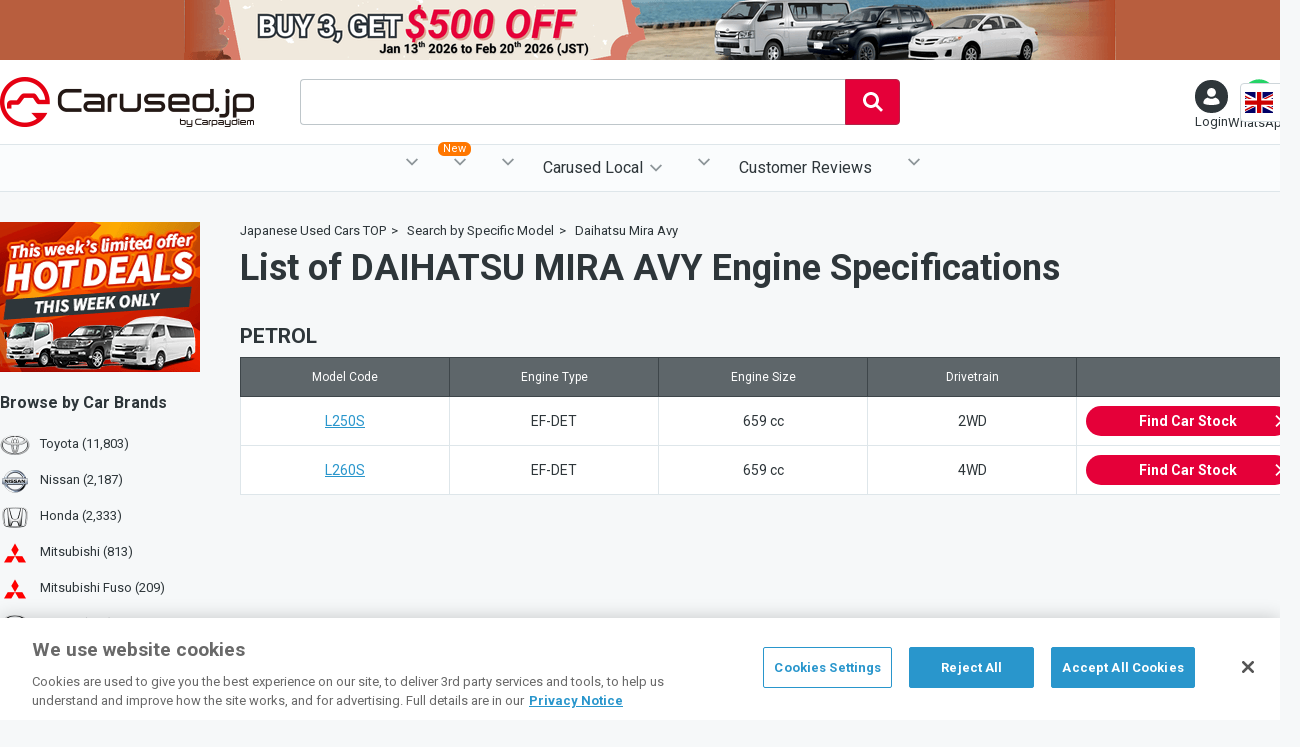

--- FILE ---
content_type: text/html; charset=UTF-8
request_url: https://carused.jp/engine/daihatsu-mira-avy
body_size: 10823
content:
<!doctype html>
<html lang="en">

<head prefix="og: http://ogp.me/ns#">
    <meta charset="utf-8">

<script>(function(w,d,s,l,i){w[l]=w[l]||[];w[l].push({'gtm.start':
new Date().getTime(),event:'gtm.js'});var f=d.getElementsByTagName(s)[0],
j=d.createElement(s),dl=l!='dataLayer'?'&l='+l:'';j.setAttributeNode(d.createAttribute('data-ot-ignore'));j.async=true;j.src=
'https://www.googletagmanager.com/gtm.js?id='+i+dl;f.parentNode.insertBefore(j,f);
})(window,document,'script','dataLayer','GTM-5N48F6J');</script>



<link rel="preload" href="https://d1og64tg0ubvon.cloudfront.net/baner/2026/01/806.png" as="image" media="(min-width: 1024px)">
<link rel="preload" href="https://d1og64tg0ubvon.cloudfront.net/baner/2026/01/808.png" as="image" media="(max-width: 1023px)">

<link rel="preload" href="https://d1og64tg0ubvon.cloudfront.net/baner/2022/11/58.png" as="image" media="(min-width: 1024px)">


<meta http-equiv='x-dns-prefetch-control' content='on'>
<link rel="preconnect dns-prefetch" href="//fonts.googleapis.com">
<link rel="preconnect dns-prefetch" href="//app-ab30.marketo.com">
<link rel="preconnect dns-prefetch" href="//munchkin.marketo.net">

<link rel="preconnect dns-prefetch" href="//connect.facebook.net">
<link rel="preconnect dns-prefetch" href="//media.reviews.co.uk">
<link rel="preconnect dns-prefetch" href="//fonts.gstatic.com">
<link rel="preconnect dns-prefetch" href="//www.googleadservices.com">
<link rel="preconnect dns-prefetch" href="//browser.sentry-cdn.com">
<link rel="preconnect dns-prefetch" href="//developers.google.com">
<link rel="preconnect dns-prefetch" href="//bingads.microsoft.com">




<link href="https://fonts.googleapis.com/css?family=Roboto:400,500,700&display=swap" rel="preload" as="style">
<link href="https://fonts.googleapis.com/css?family=Roboto:400,500,700&display=swap" rel="stylesheet" media="print" onload='this.onload=null;this.media="all"'>
<noscript><link href="https://fonts.googleapis.com/css?family=Roboto:400,500,700&display=swap" rel="stylesheet"></noscript>

    
    <link rel="canonical" href="https://carused.jp/engine/daihatsu-mira-avy">


<!-- Fav and Touch Icons -->
<link rel="icon" type="image/x-icon" href="/images/favicon.ico">
<link rel="apple-touch-icon" href="/images/apple-touch-icon.png" sizes="180x180">
<meta name="format-detection" content="telephone=no">

<!--Push notification-->
<link rel="manifest" href="https://carused.jp/manifest.json">

    
                <link rel="stylesheet" href="https://carused.jp/css/common.css?id=7664739294f9f090734f9c51c5dcff6f">
        <link rel="stylesheet" href="https://carused.jp/css/engine.css?id=9843d7677930df08bf0c74a108ad4adf">

    <title>List of DAIHATSU MIRA AVY Engine Specifications - Japanese Used Cars Carused.jp</title>
<meta name="description" content="We export best quality of Japanese used car, commercial vehicles all over the world! Take a look at our stocks of leading Japanese brands." >
<meta name="author" content="Carpaydiem">
<meta name="viewport" content="width=device-width, initial-scale=1, maximum-scale=1">
<meta property="og:site_name" content="Carused.jp">
<meta property="og:type" content="website">
<meta property="og:url" content="https://carused.jp/engine/daihatsu-mira-avy?utm_source=fbshare&utm_medium=social&utm_campaign=socialshare">
<meta property="og:title" content="List of DAIHATSU MIRA AVY Engine Specifications - Japanese Used Cars Carused.jp">
<meta property="og:description" content="We export best quality of Japanese used car, commercial vehicles all over the world! Take a look at our stocks of leading Japanese brands.">
<meta property="og:image" content="https://carused.jp/images/ogp.jpg">
<meta name="twitter:card" content="summary_large_image">
<meta name="twitter:site" content="@Carusedjp">
<meta name="twitter:title" content="List of DAIHATSU MIRA AVY Engine Specifications - Japanese Used Cars Carused.jp">
<meta name="twitter:description" content="We export best quality of Japanese used car, commercial vehicles all over the world! Take a look at our stocks of leading Japanese brands.">
<meta name="twitter:image" content="https://carused.jp/images/ogp.jpg">
    <link rel="alternate" hreflang="en" href="https://carused.jp/engine/daihatsu-mira-avy">
    <link rel="alternate" hreflang="fr" href="https://carused.jp/fr/engine/daihatsu-mira-avy">
    <link rel="alternate" hreflang="pt" href="https://carused.jp/pt/engine/daihatsu-mira-avy">
    <link rel="alternate" hreflang="ru" href="https://carused.jp/ru/engine/daihatsu-mira-avy">
    <link rel="alternate" hreflang="es" href="https://carused.jp/es/engine/daihatsu-mira-avy">
    <link rel="alternate" hreflang="de" href="https://carused.jp/de/engine/daihatsu-mira-avy">
    <link rel="alternate" hreflang="sw" href="https://carused.jp/sw/engine/daihatsu-mira-avy">
</head>

<body class=" carEngine ">
    <noscript>
    <iframe src="https://www.googletagmanager.com/ns.html?id=GTM-5N48F6J" height="0" width="0" style="display:none;visibility:hidden"></iframe>
</noscript>

<div id="fb-root"></div>
<script>
    (function (d, s, id) {
        var js, fjs = d.getElementsByTagName(s)[0];
        if (d.getElementById(id)) {
            return;
        }
        js     = d.createElement(s);
        js.id  = id;
        js.src = "//connect.facebook.net/en_US/sdk.js#xfbml=1&version=v2.10";
        fjs.parentNode.insertBefore(js, fjs);
    }(document, 'script', 'facebook-jssdk'));
</script>
    <header id="header">
        <div class="innerWrapper">
    <div id="fixHeader">
        <style>
        :root {
                            --header-baner-color-pc: #B85E3E;
                                }
    </style>
    <div class="bnrCampaign">
        <a href="https://campaign.carused.jp/en/2026-buy3" id="bnr-header">
            <picture>
                <source media="(max-width: 1023px)" srcset="https://d1og64tg0ubvon.cloudfront.net/baner/2026/01/808.png">
                <img src="https://d1og64tg0ubvon.cloudfront.net/baner/2026/01/806.png" width="932" height="60" alt="">
            </picture>
        </a>
    </div>
        <div class="headerBox">
            <div id="logo">
                <a href="https://carused.jp/">
                    <picture>
                        <source media="(max-width: 1023px)" srcset="https://carused.jp/images/logo_mb.png">
                        <img src="https://carused.jp/images/logo.png" alt="Carused.jp by Carpaydiem" width="254" height="50">
                    </picture>
                </a>
            </div>
            <div class="vue" id="keywordSearchWrap">
                <keyword-search-form />
            </div>
            <div id="bar">
                <ul class="barBox">
                    <li id="btnMenu">
                        <a href="javascript:void(0);" class="barBlock"><svg class="iconMenu"><use xlink:href="/images/icon.svg#icon_menu"></use></svg><span>Menu</span></a>
                    </li>
                    
                    <li class="mypage ">
                        <a href="javascript:void(0);" id="btnLogin" class="barBlock">
                            <div class="mypageWrap">
                                <svg xmlns="http://www.w3.org/2000/svg" viewBox="0 0 50 50"><path fill-rule="evenodd" clip-rule="evenodd" fill="#FFF" d="M36.3 28c-3.2 2.4-7.1 3.8-11.3 3.8-4.3 0-8.2-1.4-11.4-3.8C6.4 30.6.9 35.9 1 43.9 1 47.3 11.7 50 25 50s24-2.7 24-6.1c-.1-8-5.5-13.2-12.7-15.9z"/><circle fill-rule="evenodd" clip-rule="evenodd" fill="#FFF" cx="25" cy="13" r="13"/></svg>
                            </div>
                                                            <span>Login</span>
                                                    </a>
                        <div id="navMypage">
                            <ul>
                                <li class="signup vue">
                                    <p>Become a Carused Member and get great values</p>
                                                                            <p class="numReceived">80 users signed up yesterday.</p>
                                        <a href="https://carused.jp/signup">Signup</a>
                                        <signup-tooltip></signup-tooltip>
                                                                    </li>
                                <li class="login">
                                                                            <a href="https://carused.jp/login">Login</a>
                                                                    </li>
                            </ul>
                        </div>
                        <a href="javascript:void(0);" id="btnMypage" class="barBlock">
                            <div class="mypageWrap">
                                <svg xmlns="http://www.w3.org/2000/svg" viewBox="0 0 50 50"><path fill-rule="evenodd" clip-rule="evenodd" fill="#FFF" d="M36.3 28c-3.2 2.4-7.1 3.8-11.3 3.8-4.3 0-8.2-1.4-11.4-3.8C6.4 30.6.9 35.9 1 43.9 1 47.3 11.7 50 25 50s24-2.7 24-6.1c-.1-8-5.5-13.2-12.7-15.9z"/><circle fill-rule="evenodd" clip-rule="evenodd" fill="#FFF" cx="25" cy="13" r="13"/></svg>
                            </div>
                                                            <span>Login</span>
                                                    </a>
                    </li>
                    <li class="contact">
                        <a href="https://api.whatsapp.com/send?phone=817093387406" target="_blank" id="contact_whatsapp" class="iconWhatsapp barBlock"><span>WhatsApp</span></a>
                    </li>
                    <li class="search vue">
                        <advanced-search-button />
                    </li>
                </ul>
            </div>
            <div id="selectLang">
                <div class="labelSelect en"></div>
                <select name="lang" id="lang" class="lang">
                                            <option value="en">English</option>
                                            <option value="fr">Français</option>
                                            <option value="pt">Português</option>
                                            <option value="ru">Pусский</option>
                                            <option value="es">Español</option>
                                            <option value="de">Deutsche</option>
                                            <option value="sw">Kiswahili</option>
                                    </select>
            </div>
        </div>
    </div>
    <div class="vue">
        <advanced-search-form :feature_tags="[{&quot;id&quot;:19,&quot;value&quot;:&quot;Stocks For USA&quot;,&quot;slug&quot;:&quot;stocks_for_usa&quot;,&quot;img&quot;:&quot;phpt5VUbZ.png&quot;,&quot;banner&quot;:null,&quot;img_path&quot;:&quot;https:\/\/d1og64tg0ubvon.cloudfront.net\/feature-tag\/19\/phpt5VUbZ.png&quot;}]" :can-view-auction="true" />
    </div>
    <div class="vue">
        <global-navigation :loginuser="false" :local-agent="{&quot;bs&quot;:{&quot;url&quot;:&quot;\/global-services\/bahamas\/import-procedures&quot;,&quot;title&quot;:&quot;Bahamas&quot;},&quot;bi&quot;:{&quot;url&quot;:&quot;\/global-services\/burundi\/import-procedures&quot;,&quot;title&quot;:&quot;Burundi&quot;},&quot;cd&quot;:{&quot;url&quot;:&quot;\/global-services\/congo-kinshasa&quot;,&quot;title&quot;:&quot;Congo Kinshasa&quot;},&quot;de&quot;:{&quot;url&quot;:&quot;\/global-services\/germany&quot;,&quot;title&quot;:&quot;Germany&quot;},&quot;ke&quot;:{&quot;url&quot;:&quot;\/global-services\/kenya\/import-procedures&quot;,&quot;title&quot;:&quot;Kenya&quot;},&quot;mz&quot;:{&quot;url&quot;:&quot;\/global-services\/mozambique&quot;,&quot;title&quot;:&quot;Mozambique&quot;},&quot;nz&quot;:{&quot;url&quot;:&quot;\/global-services\/new-zealand\/import-procedures&quot;,&quot;title&quot;:&quot;New Zealand&quot;},&quot;pk&quot;:{&quot;url&quot;:&quot;\/global-services\/pakistan&quot;,&quot;title&quot;:&quot;Pakistan&quot;},&quot;ph&quot;:{&quot;url&quot;:&quot;\/global-services\/philippines\/import-procedures&quot;,&quot;title&quot;:&quot;Philippines&quot;},&quot;pl&quot;:{&quot;url&quot;:&quot;\/global-services\/poland&quot;,&quot;title&quot;:&quot;Poland&quot;},&quot;lk&quot;:{&quot;url&quot;:&quot;\/global-services\/sri-lanka\/import-procedures&quot;,&quot;title&quot;:&quot;Sri Lanka&quot;},&quot;tz&quot;:{&quot;url&quot;:&quot;\/global-services\/tanzania&quot;,&quot;title&quot;:&quot;Tanzania&quot;},&quot;ug&quot;:{&quot;url&quot;:&quot;\/global-services\/uganda\/import-procedures&quot;,&quot;title&quot;:&quot;Uganda&quot;},&quot;zm&quot;:{&quot;url&quot;:&quot;\/global-services\/zambia&quot;,&quot;title&quot;:&quot;Zambia&quot;}}" random-signup-count=80 :can-view-auction="true" />
    </div>
</div>




    </header>

    
            <div id="wrapper">
                            <main id="contents">
        <div class="breadcrumbBox">
            <ol class="breadcrumb">
            <li class="bcitem"><a href="https://carused.jp/"><span>Japanese Used Cars TOP</span></a></li>
            <li class="bcitem"><a href="https://carused.jp/engine"><span>Search by Specific Model</span></a></li>
            <li class="bcitem"><a href="https://carused.jp/engine/daihatsu-mira-avy"><span>Daihatsu Mira Avy</span></a></li>
    </ol>
        </div>
        <div class="detailArea">
            <div class="headerBox">
                <h1>
                                        <span>List of DAIHATSU MIRA AVY Engine Specifications</span>
                </h1>
            </div>
                                                                                                                                    <h2>PETROL</h2>
                    <div class="detailBox js-scrollable">
                        <table>
                            <tr>
                                <th>Model Code</th>
                                <th>Engine Type</th>
                                <th>Engine Size</th>
                                <th>Drivetrain</th>
                                <th class="btnCarList">&nbsp;</th>
                            </tr>
                                                            <tr>
                                    <td><a class="clickAble" href="https://carused.jp/car-list?keyword=L250S">L250S</a></td>
                                    <td>EF-DET</td>
                                    <td>659 cc</td>
                                    <td>2WD</td>
                                    <td class="btnCarList"><a href="https://carused.jp/car-list?keyword=L250S">Find Car Stock<svg class="iconArrow"><use xlink:href="https://carused.jp/images/icon.svg#icon_arrow"></use></svg></a></td>
                                </tr>
                                                            <tr>
                                    <td><a class="clickAble" href="https://carused.jp/car-list?keyword=L260S">L260S</a></td>
                                    <td>EF-DET</td>
                                    <td>659 cc</td>
                                    <td>4WD</td>
                                    <td class="btnCarList"><a href="https://carused.jp/car-list?keyword=L260S">Find Car Stock<svg class="iconArrow"><use xlink:href="https://carused.jp/images/icon.svg#icon_arrow"></use></svg></a></td>
                                </tr>
                                                    </table>
                    </div>
                                                                                                                                                                                </div>
    </main>
            <nav id="nav">
            <div class="banerImg">
            <a href="https://carused.jp/car-list?flag=featured_stock" id="bnr-left-column">
                <picture>
                    <source srcset="https://d1og64tg0ubvon.cloudfront.net/baner/2022/11/58.png" media="(min-width: 1024px)">
                    <img src="/images/list/noimage.svg" alt="hot deals cars EN" width="200" height="150">
                </picture>
            </a>
        </div>
        <dl class="maker">
        <dt>
            <h2>Browse by <b>Car Brands</b></h2>
        </dt>
                                
                            <dd class="toyota"><a href="https://carused.jp/car-list/toyota">Toyota (11,803)</a></dd>
                                            
                            <dd class="nissan"><a href="https://carused.jp/car-list/nissan">Nissan (2,187)</a></dd>
                                            
                            <dd class="honda"><a href="https://carused.jp/car-list/honda">Honda (2,333)</a></dd>
                                            
                            <dd class="mitsubishi"><a href="https://carused.jp/car-list/mitsubishi">Mitsubishi (813)</a></dd>
                                            
                            <dd class="mitsubishi-fuso"><a href="https://carused.jp/car-list/mitsubishi-fuso">Mitsubishi Fuso (209)</a></dd>
                                            
                            <dd class="mazda"><a href="https://carused.jp/car-list/mazda">Mazda (943)</a></dd>
                                            
                            <dd class="subaru"><a href="https://carused.jp/car-list/subaru">Subaru (941)</a></dd>
                                            
                            <dd class="suzuki"><a href="https://carused.jp/car-list/suzuki">Suzuki (1,969)</a></dd>
                                            
                            <dd class="daihatsu"><a href="https://carused.jp/car-list/daihatsu">Daihatsu (2,148)</a></dd>
                                            
                            <dd class="isuzu"><a href="https://carused.jp/car-list/isuzu">Isuzu (200)</a></dd>
                                            
                            <dd class="hino"><a href="https://carused.jp/car-list/hino">Hino (274)</a></dd>
                                            
                            <dd class="lexus"><a href="https://carused.jp/car-list/lexus">Lexus (474)</a></dd>
                                            
                            <dd class="mercedes-benz"><a href="https://carused.jp/car-list/mercedes-benz">Mercedes Benz (431)</a></dd>
                                            
                            <dd class="bmw"><a href="https://carused.jp/car-list/bmw">BMW (322)</a></dd>
                                            
                            <dd class="volkswagen"><a href="https://carused.jp/car-list/volkswagen">Volkswagen (207)</a></dd>
                                            
                            <dd class="audi"><a href="https://carused.jp/car-list/audi">Audi (157)</a></dd>
                                            
                            <dd class="volvo"><a href="https://carused.jp/car-list/volvo">Volvo (202)</a></dd>
                                            
                            <dd class="ford"><a href="https://carused.jp/car-list/ford">Ford (35)</a></dd>
                                            
                            <dd class="dongfeng"><a href="https://carused.jp/car-list/dongfeng">DongFeng (1)</a></dd>
                        </dl>
    <dl class="type">
        <dt>
            <h2>Browse by <b>Body Type</b></h2>
        </dt>
                                <dd class="sedan">
                <a href="https://carused.jp/car-list/category_1">
                    <svg class="iconSedan">
                        <use xlink:href="/images/icon.svg#icon_sedan"></use>
                    </svg>
                    Sedan (1,636)
                </a>
            </dd>
                                <dd class="coupe">
                <a href="https://carused.jp/car-list/category_5">
                    <svg class="iconCoupe">
                        <use xlink:href="/images/icon.svg#icon_coupe"></use>
                    </svg>
                    Coupe (313)
                </a>
            </dd>
                                <dd class="wagon">
                <a href="https://carused.jp/car-list/category_10">
                    <svg class="iconWagon">
                        <use xlink:href="/images/icon.svg#icon_wagon"></use>
                    </svg>
                    Wagon (4,769)
                </a>
            </dd>
                                <dd class="hatchback">
                <a href="https://carused.jp/car-list/category_15">
                    <svg class="iconHatchback">
                        <use xlink:href="/images/icon.svg#icon_hatchback"></use>
                    </svg>
                    Hatchback (3,805)
                </a>
            </dd>
                                <dd class="suv">
                <a href="https://carused.jp/car-list/category_20">
                    <svg class="iconSUV">
                        <use xlink:href="/images/icon.svg#icon_suv"></use>
                    </svg>
                    SUV (4,718)
                </a>
            </dd>
                                <dd class="convertible">
                <a href="https://carused.jp/car-list/category_25">
                    <svg class="iconConvertible">
                        <use xlink:href="/images/icon.svg#icon_convertible"></use>
                    </svg>
                    Convertible (35)
                </a>
            </dd>
                                <dd class="vans">
                <a href="https://carused.jp/car-list/category_30">
                    <svg class="iconVans">
                        <use xlink:href="/images/icon.svg#icon_vans"></use>
                    </svg>
                    Vans (Minibus) (2,290)
                </a>
            </dd>
                                <dd class="trucks">
                <a href="https://carused.jp/car-list/category_35">
                    <svg class="iconTrucks">
                        <use xlink:href="/images/icon.svg#icon_trucks"></use>
                    </svg>
                    Trucks (1,470)
                </a>
            </dd>
                                <dd class="bus">
                <a href="https://carused.jp/car-list/category_40">
                    <svg class="iconBus">
                        <use xlink:href="/images/icon.svg#icon_bus"></use>
                    </svg>
                    Bus (110)
                </a>
            </dd>
                
        <dd class="keitrucks">
            <a href="https://carused.jp/car-list/category_35?bodytype_id=30">
                <svg class="iconKeitrucks">
                    <use xlink:href="/images/icon.svg#icon_keitrucks"></use>
                </svg>
                Kei Trucks (1)
            </a>
        </dd>
        <dd class="dumptrucks">
            <a href="https://carused.jp/car-list/category_35?bodytype_id=14">
                <svg class="iconDump">
                    <use xlink:href="/images/icon.svg#icon_dump"></use>
                </svg>
                Dump (Tipper) (266)
            </a>
        </dd>
        <dd class="machinery">
            <a href="https://carused.jp/car-list/category_45">
                <svg class="iconMachinery">
                    <use xlink:href="/images/icon.svg#icon_machinery"></use>
                </svg>
                Machinery (0)
            </a>
        </dd>
    </dl>
    <dl class="price">
        <dt>
            <h2>Browse by <b>Price</b></h2>
        </dt>
        <dd>
            <a href="/car-list?max_price=1000">
                <svg class="iconPrice"><use xlink:href="/images/icon.svg#icon_price" /></svg>
                Used Cars under $1,000
            </a>
        </dd>
        <dd>
            <a href="/car-list?max_price=3000">
                <svg class="iconPrice"><use xlink:href="/images/icon.svg#icon_price" /></svg>
                Used Cars under $3,000
            </a>
        </dd>
        <dd>
            <a href="/car-list?max_price=5000">
                <svg class="iconPrice"><use xlink:href="/images/icon.svg#icon_price" /></svg>
                Used Cars under $5,000
            </a>
        </dd>
        <dd>
            <a href="/car-list?max_price=7000">
                <svg class="iconPrice"><use xlink:href="/images/icon.svg#icon_price" /></svg>
                Used Cars under $7,000
            </a>
        </dd>
    </dl>
    <dl class="category">
        <dt>
            <h2>Browse by <b>Category</b></h2>
        </dt>
        <dd>
            <a href="https://carused.jp/car-list?steering=2">
                <svg class="iconLefthand"><use xlink:href="/images/icon.svg#icon_lefthand" /></svg>
                Left hand Drive
            </a>
        </dd>
        <dd>
            <a href="https://carused.jp/car-list?mission=5">
                <svg class="iconManual"><use xlink:href="/images/icon.svg#icon_manual" /></svg>
                Manual
            </a>
        </dd>
        <dd>
            <a href="https://carused.jp/car-list?fuel=5">
                <svg class="iconDiesel"><use xlink:href="/images/icon.svg#icon_diesel" /></svg>
                Diesel
            </a>
        </dd>
        <dd>
            <a href="https://carused.jp/car-list?drivetrain=2">
                <svg class="icon4wd"><use xlink:href="/images/icon.svg#icon_4wd" /></svg>
                4WD
            </a>
        </dd>
        <dd class="jdm">
            <a href="https://carused.jp/car-list?tag=jdm">
                <svg class="iconJdm"><use xlink:href="/images/icon.svg#icon_jdm" /></svg>
                JDM
            </a>
        </dd>
        
                    <dd>
                <a href="https://carused.jp/car-list?flag=limited_offer">
                    <svg class="iconLimited" xmlns="http://www.w3.org/2000/svg" fill="none" viewBox="0 0 24 24" stroke="currentColor">
                        <path stroke-linecap="round" stroke-linejoin="round" d="M12 6v6h4.5m4.5 0a9 9 0 1 1-18 0 9 9 0 0 1 18 0Z" />
                    </svg>
                    Limited Offer
                </a>
            </dd>
            <dd>
                <a href="https://carused.jp/car-list?flag=toyota_tsusho_exclusive_stock">
                    <svg class=""><use xlink:href="/images/icon.svg#icon_toyotsu" /></svg>
                    Toyota Tsusho Exclusive Stock
                </a>
            </dd>
            </dl>
    <dl class="stockCountry">
        <dt>
            <h2>Vehicles in Stock</h2>
        </dt>
                                <dd><a href="https://carused.jp/car-list?stock_country_id=40"><img class="country_flag" src="https://carused.jp/images/list/noimage.svg" data-echo="https://carused.jp/images/flag/jp.png" width="22" height="14"> JAPAN (25,881)</a></dd>
                                <dd><a href="https://carused.jp/car-list?stock_country_id=98"><img class="country_flag" src="https://carused.jp/images/list/noimage.svg" data-echo="https://carused.jp/images/flag/sg.png" width="22" height="14"> SINGAPORE (405)</a></dd>
                                <dd><a href="https://carused.jp/car-list?stock_country_id=168"><img class="country_flag" src="https://carused.jp/images/list/noimage.svg" data-echo="https://carused.jp/images/flag/cn.png" width="22" height="14"> CHINA (74)</a></dd>
        
    </dl>
</nav>
        </div>
    
    <footer id="footer">
        <div class="innerWrapper">
    <section class="siteInfo">
        <div class="sns">
            <ul>
                <li><a href="https://www.facebook.com/carused.jp" target="_blank"><svg class="iconFacebook"><use xlink:href="/images/icon.svg#icon_facebook"></use></svg></a></li>
                <li><a href="https://twitter.com/CARUSEDJP" target="_blank"><svg class="iconTwitter"><use xlink:href="/images/icon.svg#icon_twitter"></use></svg></a></li>
                <li><a href="https://www.youtube.com/channel/UC3jjJFDqulsMcli2wB_POGg" target="_blank"><svg class="iconYoutube"><use xlink:href="/images/icon.svg#icon_youtube"></use></svg></a></li>
                <li><a href="https://www.linkedin.com/company/carused.jp/" target="_blank"><svg class="iconLinkedin"><use xlink:href="/images/icon.svg#icon_linkedin"></use></svg></a></li>
                <li><a href="https://www.instagram.com/carusedjp" target="_blank"><svg class="iconInstagram"><use xlink:href="/images/icon.svg#icon_instagram"></use></svg></a></li>
            </ul>
        </div>
        <div class="logo">
            <a href="https://carused.jp/"><img src="https://carused.jp/images/list/noimage.svg" data-echo="https://carused.jp/images/carused-logo-white.png" alt="Carused.jp" width="210" height="49"></a>
            <p>Japanese used Vans, Minibus &amp; Trucks for sale</p>
        </div>
        
    </section>
    <div class="footerBox">
        <nav class="footerNav">
            <h2>Quick Menu</h2>
            <ul>
                <li><a href="https://carused.jp/static/about">About Us</a></li>
                
                <li><a href="https://carused.jp/static/car-catalog">Car Catalog</a></li>
                <li><a href="https://carused.jp/static/faqs/how-to-buy">How to Buy</a></li>
                <li><a href="https://carused.jp/static/faqs">FAQ</a></li>
                
                <li><a href="https://carused.jp/static/privacy-policy">Privacy Notice</a></li>
                <li><a href="https://carused.jp/static/terms-of-service">Terms of Service</a></li>
                <li><a href="https://carused.jp/static/cookie-setting">Cookies Setting</a></li>
                <li><a href="https://carused.jp/static/auction">Ninja Auction</a></li>
                <li><a href="https://carpaydiem.jp" target="_blank">会社情報</a></li>
            </ul>
        </nav>
        <section class="officeHour">
            <h2>Office Hours</h2>
            <ul class="office-hour">
                <li><time itemprop="openingHours" datetime="Mo,Tu,We,Th,Fr 08:00 - 20:00">Monday - Friday<span>08:00 - 20:00</span></time></li>
                <li><time itemprop="openingHours" datetime="Sa 08:00 - 19:00">Saturday<span>08:00 - 19:00</span></time></li>
                <li>Sunday<span>Closed</span></li>
            </ul>
        </section>
        <section class="address">
            <h2>Address</h2>
            <p>2-6-12 Shibuya, Shibuya-ku Tokyo</p>
            <ul>
                <li class="whatsapp"><a href="https://api.whatsapp.com/send?phone=817093387406" target="_blank" id="contact_whatsapp_footer" class="iconWhatsapp"><span>+81-70-9338-7406</span></a></li>
                <li class="email">Email: <a href="mailto:support@carused.jp">support@carused.jp</a></li>
            </ul>
            <div>
                <a href="http://www.jumvea.or.jp/members/CarPayDiem-602" target="_blank" class="jumvea"><img src="https://carused.jp/images/list/noimage.svg" data-echo="https://carused.jp/images/icon_footer.png" alt="" width="204" height="30"></a>
            </div>
        </section>
    </div>
</div>
<div class="copyright">
    <small>&#169; Copyright 2009 - 2026 Carpaydiem CO.,LTD. All rights reserved.</small>Carpaydiem Co.,Ltd  operates with Permission from Tokyo Public Safety Commission. Reg. No.303321407716
</div>
<div class="vue">
    <modal-general />
</div>
<div class="vue">
    <agreement-modal />
</div>
<div class="vue">
    <loading />
</div>
    </footer>

    
                <script src="https://carused.jp/js/lib/echo.min.js"></script>
<script>
    echo.init({
        offset: 1000
    });
</script>
<script>
    var locale = 'en';
    var noimg = 'https://d1og64tg0ubvon.cloudfront.net/noImage.gif';
</script>
<script src="https://carused.jp/js/common.js?id=e5bd7c5beb866a6aa13f86ed5f2b52ba"></script>
<script src="https://carused.jp/js/app.js?id=a1b70e14cfec669bbd648af818603a2d"></script>

<script>
    var metalist = document.getElementsByTagName('meta'),
        targetWidth = 1024;
    function changeViewport(){
        var screenWidth = window.screen.width,
            strViewport = 'width=device-width, initial-scale=1, maximum-scale=1';
        for(var i = 0; i < metalist.length; i++){
            var name = metalist[i].getAttribute('name');
            if(name && name.toLowerCase() === 'viewport'){
                if(screenWidth >= targetWidth){
                    strViewport = 'width=1300, initial-scale=1';
                }
                metalist[i].setAttribute('content',strViewport);
                break;
            }
        }
    }
    var ev = document.createEvent('UIEvent');
    ev.initEvent('resize',true,true)
    window.dispatchEvent(ev);
</script>
        <script>
$(function(){
    var load_country_flag = (function() {
        var loaded = false;
        return function() {
            if (loaded) {
                return;
            }
            $('.navLocal img').each(function(index, elem) {
                $(elem).attr('src', $(elem).data('src'));
            });
        };
    })();
    var win = $(window),
        btnMenu = $('#btnMenu'),
        flagResize = 0,
        numReferral = Cookies.get('referral'),
        targetHead = $('#fixHeader'),
        scrollStart = 460,
        clsName = 'fixed',
        distance = 0,
        timer = false,
        headerHeight = 0;

    win.on('load resize',function(){
        headerHeight = targetHead.height() + $('#globalNav').height();
        var winWidth = window.innerWidth,
            target = $('.favoriteCover');
        if(winWidth > 1023){
            $('html').removeClass('fixed');
            target.children().removeAttr('style');
            return false;
        }else{
            scrollWidth(target);
            scrollArrow(target);
        }
        if(timer !== false){
            clearTimeout(timer);
        }
    });
    win.scroll(function(){
        distance = $(this).scrollTop();
        if (scrollStart <= distance && !targetHead.hasClass(clsName)) {
            $('body').css('padding-top', `${headerHeight}px`);
            targetHead.addClass(clsName);
        }else if (scrollStart > distance && targetHead.hasClass(clsName)) {
            $('body').css('padding-top', 0);
            targetHead.removeClass(clsName);
        }
    });

    if(numReferral == null){
        var str = location.search.slice(1),
            param = str.split("&"),
            arr = [],
            referral = "";
        for(var i = 0, max = param.length; i < max; i++){
            var tmp = param[i].split("=");
            arr.push(tmp[0]);
            arr[tmp[0]] = tmp[1];
        }
        referral = arr['referral'];
        if(referral != "" && referral != null && !isNaN(referral)){
            Cookies.set('referral',referral,{path: '/'});
        }
    }
    $('#radioTransMb').on('click','input',function(e){
        var target = $(e.currentTarget),
            check = 0;
        if(target.is(':checked')){
            check = 1;
        }
        $(e.delegateTarget).find('input').prop('checked', false);
        if(check === 1){
            target.prop('checked',true);
        }
    });
    $('#header').on('click','#coverMypage, #coverNav, #btnBackNav',function(){
        $(this).parent().parent().toggleClass(clsName);
    }).on('click','#btnLogin',function(){
        $('#navMypage').slideToggle('fast');
    }).on('click','#btnMenu a, #switchNav',function(){
        load_country_flag();
        $('#globalNav').toggleClass(clsName);
        $('#mypageNav').removeClass(clsName);
    }).on('click','#btnMypage, #switchMypage',function(){
        $('#mypageNav').toggleClass(clsName);
        $('#globalNav').removeClass(clsName);
    }).on('click','#labelMaker, #labelType, #labelCategory, #labelPrice, #labelSuv, #labelVan, #labelTruck, #labelWagon, #labelHatchback, #labelOther',function(){
        $('.btnSlide').each(function(){
            $(this).removeClass('active').next().hide();
        });
        $(this).toggleClass('active').next().stop(true).animate({'width': ['toggle', 'swing']});
    }).on('click','.closeSlide',function(){
        $(this).parent().stop(true).animate({'width': ['toggle', 'swing']}).prev().removeClass('active');
    }).on('click','.accordionNav',function(){
        $(this).toggleClass('active').parent().next().slideToggle('fast');
    });
    $('.favoriteCover').on('scroll',function(){
        if(flagResize == 0){
            scrollWidth($(this));
            flagResize = 1;
        }
        scrollArrow($(this));
    });
    const cookie = [];
    if( cookie.gdpr != 'accept') {
        $('#gdpr').on('click','#btnGdpr',function(e){
            var inexpire = new Date(new Date().getTime() + 10 * 365 * 24 * 60 * 60 * 1000);
            Cookies.set('gdpr','accept',{expires: inexpire, path: '/'});
            e.delegateTarget.remove();
        });
    }
    function scrollWidth(target){
        for(var i=0,max=target.length;i<max;i++){
            var targetClass = target.eq(i).attr('class'),
                child = target.eq(i).children(),
                grandchild,
                grandLen,
                margin;
            if(targetClass == 'favoriteCover'){
                margin = 32;
            }else{
                margin = 20;
            }
            grandchild = child.children();
            grandLen = grandchild.length;
            child.width((grandchild.width() * grandLen) + (margin * grandLen) - margin);
        }
    }
    function scrollArrow(target){
        var targetWidth = target.width(),
            child = target.children(),
            childWidth = child.width(),
            parent = target.parent(),
            max = Number(childWidth - targetWidth),
            num = target.scrollLeft();
        if(50 <= num){
            parent.addClass('left');
        }else{
            parent.removeClass('left');
        }
        if(max > num){
            parent.addClass('right');
        }else{
            parent.removeClass('right');
        }
    }
    /* ==========
    Select Decoration
    ========== */
    $('#selectLang').on('change','.lang',function(){
        switchLang($(this).children('option:selected').val());
    });
    labelSelect($(".lang"));
    function switchLang(target){
        var currnet_urls = location.pathname.split('/');
        var lang = currnet_urls[1];

        if(lang === 'fr' || lang === 'pt' || lang === 'ru' || lang === 'de' || lang === 'es'|| lang === 'sw'){
            currnet_urls.splice(1,1);
            var url = currnet_urls.join('/');
        }
        else{
            var url = location.pathname;
        }

        var param = '',
            tmpLang = '';
        if(location.search !== null){
            param = location.search;
        }
        if(target !== 'en'){
            tmpLang = '/' + target;
        }else if(url === ''){
            tmpLang = '/';
        }
        location.href = tmpLang + url + param;
    }
    function labelSelect(target){
        target.val($('html').attr('lang'));
        var elmDiv = target.prev("div"),
            propSelected = target.children(":selected");
        elmDiv.addClass(propSelected.val());
    }
});
</script>
        <script>
        /**
         * Modules in this bundle
         * @license
         *
         * scroll-hint:
         *   license: MIT (http://opensource.org/licenses/MIT)
         *   author: steelydylan
         *   version: 1.2.3
         *
         * es6-object-assign:
         *   license: MIT (http://opensource.org/licenses/MIT)
         *   author: Rubén Norte <rubennorte@gmail.com>
         *   maintainers: rubennorte <rubennorte@gmail.com>
         *   homepage: https://github.com/rubennorte/es6-object-assign
         *   version: 1.1.0
         *
         * This header is generated by licensify (https://github.com/twada/licensify)
         */
        !function(f){if("object"==typeof exports&&"undefined"!=typeof module)module.exports=f();else if("function"==typeof define&&define.amd)define([],f);else{var g;(g="undefined"!=typeof window?window:"undefined"!=typeof global?global:"undefined"!=typeof self?self:this).ScrollHint=f()}}((function(){var define,module,exports;return function e(t,n,r){function s(o,u){if(!n[o]){if(!t[o]){var a="function"==typeof require&&require;if(!u&&a)return a(o,!0);if(i)return i(o,!0);var f=new Error("Cannot find module '"+o+"'");throw f.code="MODULE_NOT_FOUND",f}var l=n[o]={exports:{}};t[o][0].call(l.exports,(function(e){var n=t[o][1][e];return s(n||e)}),l,l.exports,e,t,n,r)}return n[o].exports}for(var i="function"==typeof require&&require,o=0;o<r.length;o++)s(r[o]);return s}({1:[function(require,module,exports){"use strict";function assign(target,firstSource){if(null==target)throw new TypeError("Cannot convert first argument to object");for(var to=Object(target),i=1;i<arguments.length;i++){var nextSource=arguments[i];if(null!=nextSource)for(var keysArray=Object.keys(Object(nextSource)),nextIndex=0,len=keysArray.length;nextIndex<len;nextIndex++){var nextKey=keysArray[nextIndex],desc=Object.getOwnPropertyDescriptor(nextSource,nextKey);void 0!==desc&&desc.enumerable&&(to[nextKey]=nextSource[nextKey])}}return to}function polyfill(){Object.assign||Object.defineProperty(Object,"assign",{enumerable:!1,configurable:!0,writable:!0,value:assign})}module.exports={assign:assign,polyfill:polyfill}},{}],2:[function(require,module,exports){"use strict";Object.defineProperty(exports,"__esModule",{value:!0});var _createClass=function(){function defineProperties(target,props){for(var i=0;i<props.length;i++){var descriptor=props[i];descriptor.enumerable=descriptor.enumerable||!1,descriptor.configurable=!0,"value"in descriptor&&(descriptor.writable=!0),Object.defineProperty(target,descriptor.key,descriptor)}}return function(Constructor,protoProps,staticProps){return protoProps&&defineProperties(Constructor.prototype,protoProps),staticProps&&defineProperties(Constructor,staticProps),Constructor}}(),_es6ObjectAssign=require("es6-object-assign"),_util=require("./util");function _classCallCheck(instance,Constructor){if(!(instance instanceof Constructor))throw new TypeError("Cannot call a class as a function")}var defaults={suggestClass:"is-active",scrollableClass:"is-scrollable",scrollableRightClass:"is-right-scrollable",scrollableLeftClass:"is-left-scrollable",scrollHintClass:"scroll-hint",scrollHintIconClass:"scroll-hint-icon",scrollHintIconAppendClass:"",scrollHintIconWrapClass:"scroll-hint-icon-wrap",scrollHintText:"scroll-hint-text",scrollHintBorderWidth:10,remainingTime:-1,enableOverflowScrolling:!0,applyToParents:!1,suggestiveShadow:!1,offset:0,i18n:{scrollable:"scrollable"}},ScrollHint=function(){function ScrollHint(ele,option){var _this=this;_classCallCheck(this,ScrollHint),this.opt=(0,_es6ObjectAssign.assign)({},defaults,option),this.items=[];var elements="string"==typeof ele?document.querySelectorAll(ele):ele,applyToParents=this.opt.applyToParents;[].forEach.call(elements,(function(element){applyToParents&&(element=element.parentElement),element.style.position="relative",element.style.overflow="auto",_this.opt.enableOverflowScrolling&&("overflowScrolling"in element.style?element.style.overflowScrolling="touch":"webkitOverflowScrolling"in element.style&&(element.style.webkitOverflowScrolling="touch"));var item={element:element,scrolledIn:!1,interacted:!1};document.addEventListener("scroll",(function(e){e.target===element&&(item.interacted=!0,_this.updateItem(item))}),!0),(0,_util.addClass)(element,_this.opt.scrollHintClass),(0,_util.append)(element,'<div class="'+_this.opt.scrollHintIconWrapClass+'" data-target="scrollable-icon">\n        <span class="'+_this.opt.scrollHintIconClass+(_this.opt.scrollHintIconAppendClass?" "+_this.opt.scrollHintIconAppendClass:"")+'">\n          <div class="'+_this.opt.scrollHintText+'">'+_this.opt.i18n.scrollable+"</div>\n        </span>\n      </div>"),_this.items.push(item)})),window.addEventListener("scroll",(function(){_this.updateItems()})),window.addEventListener("resize",(function(){_this.updateItems()})),this.updateItems()}return _createClass(ScrollHint,[{key:"isScrollable",value:function isScrollable(item){var offset=this.opt.offset,element=item.element,offsetWidth;return element.offsetWidth+offset<element.scrollWidth}},{key:"checkScrollableDir",value:function checkScrollableDir(item){var _opt=this.opt,scrollHintBorderWidth=_opt.scrollHintBorderWidth,scrollableRightClass=_opt.scrollableRightClass,scrollableLeftClass=_opt.scrollableLeftClass,element=item.element,child,width=element.children[0].scrollWidth,parentWidth=element.offsetWidth,scrollLeft=element.scrollLeft;parentWidth+scrollLeft<width-scrollHintBorderWidth?(0,_util.addClass)(element,scrollableRightClass):(0,_util.removeClass)(element,scrollableRightClass),parentWidth<width&&scrollLeft>scrollHintBorderWidth?(0,_util.addClass)(element,scrollableLeftClass):(0,_util.removeClass)(element,scrollableLeftClass)}},{key:"needSuggest",value:function needSuggest(item){var scrolledIn=item.scrolledIn,interacted;return!item.interacted&&scrolledIn&&this.isScrollable(item)}},{key:"updateItems",value:function updateItems(){var _this2=this;[].forEach.call(this.items,(function(item){_this2.updateItem(item)}))}},{key:"updateStatus",value:function updateStatus(item){var _this3=this,element=item.element,scrolledIn;item.scrolledIn||(0,_util.getOffset)(element).top+Math.min(element.offsetHeight,window.innerHeight)/2<(0,_util.getScrollTop)()+window.innerHeight&&(item.scrolledIn=!0,-1!==this.opt.remainingTime&&setTimeout((function(){item.interacted=!0,_this3.updateItem(item)}),this.opt.remainingTime))}},{key:"updateItem",value:function updateItem(item){var opt=this.opt,element=item.element,target=element.querySelector('[data-target="scrollable-icon"]');this.updateStatus(item),this.isScrollable(item)?(0,_util.addClass)(element,opt.scrollableClass):(0,_util.removeClass)(element,opt.scrollableClass),this.needSuggest(item)?(0,_util.addClass)(target,opt.suggestClass):(0,_util.removeClass)(target,opt.suggestClass),opt.suggestiveShadow&&this.checkScrollableDir(item)}}]),ScrollHint}();exports.default=ScrollHint,module.exports=exports.default},{"./util":3,"es6-object-assign":1}],3:[function(require,module,exports){"use strict";Object.defineProperty(exports,"__esModule",{value:!0});var append=exports.append=function append(element,string){var div=document.createElement("div");for(div.innerHTML=string;div.children.length>0;)element.appendChild(div.children[0])},addClass=exports.addClass=function addClass(element,className){element.classList?element.classList.add(className):element.className+=" "+className},removeClass=exports.removeClass=function removeClass(element,className){element.classList?element.classList.remove(className):element.className=element.className.replace(new RegExp("(^|\\b)"+className.split(" ").join("|")+"(\\b|$)","gi")," ")},getScrollTop=exports.getScrollTop=function getScrollTop(){return window.pageYOffset||document.documentElement.scrollTop||document.body.scrollTop||0},getScrollLeft=exports.getScrollLeft=function getScrollLeft(){return window.pageXOffset||document.documentElement.scrollLeft||document.body.scrollLeft||0},getOffset=exports.getOffset=function getOffset(el){var rect=el.getBoundingClientRect();return{top:rect.top+getScrollTop(),left:rect.left+getScrollLeft()}}},{}]},{},[2])(2)}));
        new ScrollHint('.js-scrollable');
    </script>
</body>

</html>


--- FILE ---
content_type: text/javascript
request_url: https://carused.jp/js/4824.chunk.js?id=0a8b33ea0374950d
body_size: 35114
content:
/*! For license information please see 4824.chunk.js.LICENSE.txt */
(self.webpackChunk=self.webpackChunk||[]).push([[4824],{4692:function(e,t){var n;!function(t,n){"use strict";"object"==typeof e.exports?e.exports=t.document?n(t,!0):function(e){if(!e.document)throw new Error("jQuery requires a window with a document");return n(e)}:n(t)}("undefined"!=typeof window?window:this,function(r,i){"use strict";var a=[],s=Object.getPrototypeOf,o=a.slice,l=a.flat?function(e){return a.flat.call(e)}:function(e){return a.concat.apply([],e)},u=a.push,c=a.indexOf,f={},d=f.toString,p=f.hasOwnProperty,h=p.toString,v=h.call(Object),g={},_=function(e){return"function"==typeof e&&"number"!=typeof e.nodeType},m=function(e){return null!=e&&e===e.window},y=r.document,b={type:!0,src:!0,nonce:!0,noModule:!0};function x(e,t,n){var r,i,a=(n=n||y).createElement("script");if(a.text=e,t)for(r in b)(i=t[r]||t.getAttribute&&t.getAttribute(r))&&a.setAttribute(r,i);n.head.appendChild(a).parentNode.removeChild(a)}function C(e){return null==e?e+"":"object"==typeof e||"function"==typeof e?f[d.call(e)]||"object":typeof e}var w="3.5.1",T=function(e,t){return new T.fn.init(e,t)};function k(e){var t=!!e&&"length"in e&&e.length,n=C(e);return!_(e)&&!m(e)&&("array"===n||0===t||"number"==typeof t&&t>0&&t-1 in e)}T.fn=T.prototype={jquery:w,constructor:T,length:0,toArray:function(){return o.call(this)},get:function(e){return null==e?o.call(this):e<0?this[e+this.length]:this[e]},pushStack:function(e){var t=T.merge(this.constructor(),e);return t.prevObject=this,t},each:function(e){return T.each(this,e)},map:function(e){return this.pushStack(T.map(this,function(t,n){return e.call(t,n,t)}))},slice:function(){return this.pushStack(o.apply(this,arguments))},first:function(){return this.eq(0)},last:function(){return this.eq(-1)},even:function(){return this.pushStack(T.grep(this,function(e,t){return(t+1)%2}))},odd:function(){return this.pushStack(T.grep(this,function(e,t){return t%2}))},eq:function(e){var t=this.length,n=+e+(e<0?t:0);return this.pushStack(n>=0&&n<t?[this[n]]:[])},end:function(){return this.prevObject||this.constructor()},push:u,sort:a.sort,splice:a.splice},T.extend=T.fn.extend=function(){var e,t,n,r,i,a,s=arguments[0]||{},o=1,l=arguments.length,u=!1;for("boolean"==typeof s&&(u=s,s=arguments[o]||{},o++),"object"==typeof s||_(s)||(s={}),o===l&&(s=this,o--);o<l;o++)if(null!=(e=arguments[o]))for(t in e)r=e[t],"__proto__"!==t&&s!==r&&(u&&r&&(T.isPlainObject(r)||(i=Array.isArray(r)))?(n=s[t],a=i&&!Array.isArray(n)?[]:i||T.isPlainObject(n)?n:{},i=!1,s[t]=T.extend(u,a,r)):void 0!==r&&(s[t]=r));return s},T.extend({expando:"jQuery"+(w+Math.random()).replace(/\D/g,""),isReady:!0,error:function(e){throw new Error(e)},noop:function(){},isPlainObject:function(e){var t,n;return!(!e||"[object Object]"!==d.call(e))&&(!(t=s(e))||"function"==typeof(n=p.call(t,"constructor")&&t.constructor)&&h.call(n)===v)},isEmptyObject:function(e){var t;for(t in e)return!1;return!0},globalEval:function(e,t,n){x(e,{nonce:t&&t.nonce},n)},each:function(e,t){var n,r=0;if(k(e))for(n=e.length;r<n&&!1!==t.call(e[r],r,e[r]);r++);else for(r in e)if(!1===t.call(e[r],r,e[r]))break;return e},makeArray:function(e,t){var n=t||[];return null!=e&&(k(Object(e))?T.merge(n,"string"==typeof e?[e]:e):u.call(n,e)),n},inArray:function(e,t,n){return null==t?-1:c.call(t,e,n)},merge:function(e,t){for(var n=+t.length,r=0,i=e.length;r<n;r++)e[i++]=t[r];return e.length=i,e},grep:function(e,t,n){for(var r=[],i=0,a=e.length,s=!n;i<a;i++)!t(e[i],i)!==s&&r.push(e[i]);return r},map:function(e,t,n){var r,i,a=0,s=[];if(k(e))for(r=e.length;a<r;a++)null!=(i=t(e[a],a,n))&&s.push(i);else for(a in e)null!=(i=t(e[a],a,n))&&s.push(i);return l(s)},guid:1,support:g}),"function"==typeof Symbol&&(T.fn[Symbol.iterator]=a[Symbol.iterator]),T.each("Boolean Number String Function Array Date RegExp Object Error Symbol".split(" "),function(e,t){f["[object "+t+"]"]=t.toLowerCase()});var S=function(e){var t,n,r,i,a,s,o,l,u,c,f,d,p,h,v,g,_,m,y,b="sizzle"+1*new Date,x=e.document,C=0,w=0,T=le(),k=le(),S=le(),j=le(),A=function(e,t){return e===t&&(f=!0),0},E={}.hasOwnProperty,N=[],D=N.pop,L=N.push,q=N.push,H=N.slice,O=function(e,t){for(var n=0,r=e.length;n<r;n++)if(e[n]===t)return n;return-1},P="checked|selected|async|autofocus|autoplay|controls|defer|disabled|hidden|ismap|loop|multiple|open|readonly|required|scoped",M="[\\x20\\t\\r\\n\\f]",B="(?:\\\\[\\da-fA-F]{1,6}"+M+"?|\\\\[^\\r\\n\\f]|[\\w-]|[^\0-\\x7f])+",I="\\["+M+"*("+B+")(?:"+M+"*([*^$|!~]?=)"+M+"*(?:'((?:\\\\.|[^\\\\'])*)'|\"((?:\\\\.|[^\\\\\"])*)\"|("+B+"))|)"+M+"*\\]",R=":("+B+")(?:\\((('((?:\\\\.|[^\\\\'])*)'|\"((?:\\\\.|[^\\\\\"])*)\")|((?:\\\\.|[^\\\\()[\\]]|"+I+")*)|.*)\\)|)",W=new RegExp(M+"+","g"),z=new RegExp("^"+M+"+|((?:^|[^\\\\])(?:\\\\.)*)"+M+"+$","g"),F=new RegExp("^"+M+"*,"+M+"*"),$=new RegExp("^"+M+"*([>+~]|"+M+")"+M+"*"),U=new RegExp(M+"|>"),V=new RegExp(R),X=new RegExp("^"+B+"$"),G={ID:new RegExp("^#("+B+")"),CLASS:new RegExp("^\\.("+B+")"),TAG:new RegExp("^("+B+"|[*])"),ATTR:new RegExp("^"+I),PSEUDO:new RegExp("^"+R),CHILD:new RegExp("^:(only|first|last|nth|nth-last)-(child|of-type)(?:\\("+M+"*(even|odd|(([+-]|)(\\d*)n|)"+M+"*(?:([+-]|)"+M+"*(\\d+)|))"+M+"*\\)|)","i"),bool:new RegExp("^(?:"+P+")$","i"),needsContext:new RegExp("^"+M+"*[>+~]|:(even|odd|eq|gt|lt|nth|first|last)(?:\\("+M+"*((?:-\\d)?\\d*)"+M+"*\\)|)(?=[^-]|$)","i")},Y=/HTML$/i,J=/^(?:input|select|textarea|button)$/i,Q=/^h\d$/i,K=/^[^{]+\{\s*\[native \w/,Z=/^(?:#([\w-]+)|(\w+)|\.([\w-]+))$/,ee=/[+~]/,te=new RegExp("\\\\[\\da-fA-F]{1,6}"+M+"?|\\\\([^\\r\\n\\f])","g"),ne=function(e,t){var n="0x"+e.slice(1)-65536;return t||(n<0?String.fromCharCode(n+65536):String.fromCharCode(n>>10|55296,1023&n|56320))},re=/([\0-\x1f\x7f]|^-?\d)|^-$|[^\0-\x1f\x7f-\uFFFF\w-]/g,ie=function(e,t){return t?"\0"===e?"�":e.slice(0,-1)+"\\"+e.charCodeAt(e.length-1).toString(16)+" ":"\\"+e},ae=function(){d()},se=be(function(e){return!0===e.disabled&&"fieldset"===e.nodeName.toLowerCase()},{dir:"parentNode",next:"legend"});try{q.apply(N=H.call(x.childNodes),x.childNodes),N[x.childNodes.length].nodeType}catch(e){q={apply:N.length?function(e,t){L.apply(e,H.call(t))}:function(e,t){for(var n=e.length,r=0;e[n++]=t[r++];);e.length=n-1}}}function oe(e,t,r,i){var a,o,u,c,f,h,_,m=t&&t.ownerDocument,x=t?t.nodeType:9;if(r=r||[],"string"!=typeof e||!e||1!==x&&9!==x&&11!==x)return r;if(!i&&(d(t),t=t||p,v)){if(11!==x&&(f=Z.exec(e)))if(a=f[1]){if(9===x){if(!(u=t.getElementById(a)))return r;if(u.id===a)return r.push(u),r}else if(m&&(u=m.getElementById(a))&&y(t,u)&&u.id===a)return r.push(u),r}else{if(f[2])return q.apply(r,t.getElementsByTagName(e)),r;if((a=f[3])&&n.getElementsByClassName&&t.getElementsByClassName)return q.apply(r,t.getElementsByClassName(a)),r}if(n.qsa&&!j[e+" "]&&(!g||!g.test(e))&&(1!==x||"object"!==t.nodeName.toLowerCase())){if(_=e,m=t,1===x&&(U.test(e)||$.test(e))){for((m=ee.test(e)&&_e(t.parentNode)||t)===t&&n.scope||((c=t.getAttribute("id"))?c=c.replace(re,ie):t.setAttribute("id",c=b)),o=(h=s(e)).length;o--;)h[o]=(c?"#"+c:":scope")+" "+ye(h[o]);_=h.join(",")}try{return q.apply(r,m.querySelectorAll(_)),r}catch(t){j(e,!0)}finally{c===b&&t.removeAttribute("id")}}}return l(e.replace(z,"$1"),t,r,i)}function le(){var e=[];return function t(n,i){return e.push(n+" ")>r.cacheLength&&delete t[e.shift()],t[n+" "]=i}}function ue(e){return e[b]=!0,e}function ce(e){var t=p.createElement("fieldset");try{return!!e(t)}catch(e){return!1}finally{t.parentNode&&t.parentNode.removeChild(t),t=null}}function fe(e,t){for(var n=e.split("|"),i=n.length;i--;)r.attrHandle[n[i]]=t}function de(e,t){var n=t&&e,r=n&&1===e.nodeType&&1===t.nodeType&&e.sourceIndex-t.sourceIndex;if(r)return r;if(n)for(;n=n.nextSibling;)if(n===t)return-1;return e?1:-1}function pe(e){return function(t){return"input"===t.nodeName.toLowerCase()&&t.type===e}}function he(e){return function(t){var n=t.nodeName.toLowerCase();return("input"===n||"button"===n)&&t.type===e}}function ve(e){return function(t){return"form"in t?t.parentNode&&!1===t.disabled?"label"in t?"label"in t.parentNode?t.parentNode.disabled===e:t.disabled===e:t.isDisabled===e||t.isDisabled!==!e&&se(t)===e:t.disabled===e:"label"in t&&t.disabled===e}}function ge(e){return ue(function(t){return t=+t,ue(function(n,r){for(var i,a=e([],n.length,t),s=a.length;s--;)n[i=a[s]]&&(n[i]=!(r[i]=n[i]))})})}function _e(e){return e&&void 0!==e.getElementsByTagName&&e}for(t in n=oe.support={},a=oe.isXML=function(e){var t=e.namespaceURI,n=(e.ownerDocument||e).documentElement;return!Y.test(t||n&&n.nodeName||"HTML")},d=oe.setDocument=function(e){var t,i,s=e?e.ownerDocument||e:x;return s!=p&&9===s.nodeType&&s.documentElement?(h=(p=s).documentElement,v=!a(p),x!=p&&(i=p.defaultView)&&i.top!==i&&(i.addEventListener?i.addEventListener("unload",ae,!1):i.attachEvent&&i.attachEvent("onunload",ae)),n.scope=ce(function(e){return h.appendChild(e).appendChild(p.createElement("div")),void 0!==e.querySelectorAll&&!e.querySelectorAll(":scope fieldset div").length}),n.attributes=ce(function(e){return e.className="i",!e.getAttribute("className")}),n.getElementsByTagName=ce(function(e){return e.appendChild(p.createComment("")),!e.getElementsByTagName("*").length}),n.getElementsByClassName=K.test(p.getElementsByClassName),n.getById=ce(function(e){return h.appendChild(e).id=b,!p.getElementsByName||!p.getElementsByName(b).length}),n.getById?(r.filter.ID=function(e){var t=e.replace(te,ne);return function(e){return e.getAttribute("id")===t}},r.find.ID=function(e,t){if(void 0!==t.getElementById&&v){var n=t.getElementById(e);return n?[n]:[]}}):(r.filter.ID=function(e){var t=e.replace(te,ne);return function(e){var n=void 0!==e.getAttributeNode&&e.getAttributeNode("id");return n&&n.value===t}},r.find.ID=function(e,t){if(void 0!==t.getElementById&&v){var n,r,i,a=t.getElementById(e);if(a){if((n=a.getAttributeNode("id"))&&n.value===e)return[a];for(i=t.getElementsByName(e),r=0;a=i[r++];)if((n=a.getAttributeNode("id"))&&n.value===e)return[a]}return[]}}),r.find.TAG=n.getElementsByTagName?function(e,t){return void 0!==t.getElementsByTagName?t.getElementsByTagName(e):n.qsa?t.querySelectorAll(e):void 0}:function(e,t){var n,r=[],i=0,a=t.getElementsByTagName(e);if("*"===e){for(;n=a[i++];)1===n.nodeType&&r.push(n);return r}return a},r.find.CLASS=n.getElementsByClassName&&function(e,t){if(void 0!==t.getElementsByClassName&&v)return t.getElementsByClassName(e)},_=[],g=[],(n.qsa=K.test(p.querySelectorAll))&&(ce(function(e){var t;h.appendChild(e).innerHTML="<a id='"+b+"'></a><select id='"+b+"-\r\\' msallowcapture=''><option selected=''></option></select>",e.querySelectorAll("[msallowcapture^='']").length&&g.push("[*^$]="+M+"*(?:''|\"\")"),e.querySelectorAll("[selected]").length||g.push("\\["+M+"*(?:value|"+P+")"),e.querySelectorAll("[id~="+b+"-]").length||g.push("~="),(t=p.createElement("input")).setAttribute("name",""),e.appendChild(t),e.querySelectorAll("[name='']").length||g.push("\\["+M+"*name"+M+"*="+M+"*(?:''|\"\")"),e.querySelectorAll(":checked").length||g.push(":checked"),e.querySelectorAll("a#"+b+"+*").length||g.push(".#.+[+~]"),e.querySelectorAll("\\\f"),g.push("[\\r\\n\\f]")}),ce(function(e){e.innerHTML="<a href='' disabled='disabled'></a><select disabled='disabled'><option/></select>";var t=p.createElement("input");t.setAttribute("type","hidden"),e.appendChild(t).setAttribute("name","D"),e.querySelectorAll("[name=d]").length&&g.push("name"+M+"*[*^$|!~]?="),2!==e.querySelectorAll(":enabled").length&&g.push(":enabled",":disabled"),h.appendChild(e).disabled=!0,2!==e.querySelectorAll(":disabled").length&&g.push(":enabled",":disabled"),e.querySelectorAll("*,:x"),g.push(",.*:")})),(n.matchesSelector=K.test(m=h.matches||h.webkitMatchesSelector||h.mozMatchesSelector||h.oMatchesSelector||h.msMatchesSelector))&&ce(function(e){n.disconnectedMatch=m.call(e,"*"),m.call(e,"[s!='']:x"),_.push("!=",R)}),g=g.length&&new RegExp(g.join("|")),_=_.length&&new RegExp(_.join("|")),t=K.test(h.compareDocumentPosition),y=t||K.test(h.contains)?function(e,t){var n=9===e.nodeType?e.documentElement:e,r=t&&t.parentNode;return e===r||!(!r||1!==r.nodeType||!(n.contains?n.contains(r):e.compareDocumentPosition&&16&e.compareDocumentPosition(r)))}:function(e,t){if(t)for(;t=t.parentNode;)if(t===e)return!0;return!1},A=t?function(e,t){if(e===t)return f=!0,0;var r=!e.compareDocumentPosition-!t.compareDocumentPosition;return r||(1&(r=(e.ownerDocument||e)==(t.ownerDocument||t)?e.compareDocumentPosition(t):1)||!n.sortDetached&&t.compareDocumentPosition(e)===r?e==p||e.ownerDocument==x&&y(x,e)?-1:t==p||t.ownerDocument==x&&y(x,t)?1:c?O(c,e)-O(c,t):0:4&r?-1:1)}:function(e,t){if(e===t)return f=!0,0;var n,r=0,i=e.parentNode,a=t.parentNode,s=[e],o=[t];if(!i||!a)return e==p?-1:t==p?1:i?-1:a?1:c?O(c,e)-O(c,t):0;if(i===a)return de(e,t);for(n=e;n=n.parentNode;)s.unshift(n);for(n=t;n=n.parentNode;)o.unshift(n);for(;s[r]===o[r];)r++;return r?de(s[r],o[r]):s[r]==x?-1:o[r]==x?1:0},p):p},oe.matches=function(e,t){return oe(e,null,null,t)},oe.matchesSelector=function(e,t){if(d(e),n.matchesSelector&&v&&!j[t+" "]&&(!_||!_.test(t))&&(!g||!g.test(t)))try{var r=m.call(e,t);if(r||n.disconnectedMatch||e.document&&11!==e.document.nodeType)return r}catch(e){j(t,!0)}return oe(t,p,null,[e]).length>0},oe.contains=function(e,t){return(e.ownerDocument||e)!=p&&d(e),y(e,t)},oe.attr=function(e,t){(e.ownerDocument||e)!=p&&d(e);var i=r.attrHandle[t.toLowerCase()],a=i&&E.call(r.attrHandle,t.toLowerCase())?i(e,t,!v):void 0;return void 0!==a?a:n.attributes||!v?e.getAttribute(t):(a=e.getAttributeNode(t))&&a.specified?a.value:null},oe.escape=function(e){return(e+"").replace(re,ie)},oe.error=function(e){throw new Error("Syntax error, unrecognized expression: "+e)},oe.uniqueSort=function(e){var t,r=[],i=0,a=0;if(f=!n.detectDuplicates,c=!n.sortStable&&e.slice(0),e.sort(A),f){for(;t=e[a++];)t===e[a]&&(i=r.push(a));for(;i--;)e.splice(r[i],1)}return c=null,e},i=oe.getText=function(e){var t,n="",r=0,a=e.nodeType;if(a){if(1===a||9===a||11===a){if("string"==typeof e.textContent)return e.textContent;for(e=e.firstChild;e;e=e.nextSibling)n+=i(e)}else if(3===a||4===a)return e.nodeValue}else for(;t=e[r++];)n+=i(t);return n},r=oe.selectors={cacheLength:50,createPseudo:ue,match:G,attrHandle:{},find:{},relative:{">":{dir:"parentNode",first:!0}," ":{dir:"parentNode"},"+":{dir:"previousSibling",first:!0},"~":{dir:"previousSibling"}},preFilter:{ATTR:function(e){return e[1]=e[1].replace(te,ne),e[3]=(e[3]||e[4]||e[5]||"").replace(te,ne),"~="===e[2]&&(e[3]=" "+e[3]+" "),e.slice(0,4)},CHILD:function(e){return e[1]=e[1].toLowerCase(),"nth"===e[1].slice(0,3)?(e[3]||oe.error(e[0]),e[4]=+(e[4]?e[5]+(e[6]||1):2*("even"===e[3]||"odd"===e[3])),e[5]=+(e[7]+e[8]||"odd"===e[3])):e[3]&&oe.error(e[0]),e},PSEUDO:function(e){var t,n=!e[6]&&e[2];return G.CHILD.test(e[0])?null:(e[3]?e[2]=e[4]||e[5]||"":n&&V.test(n)&&(t=s(n,!0))&&(t=n.indexOf(")",n.length-t)-n.length)&&(e[0]=e[0].slice(0,t),e[2]=n.slice(0,t)),e.slice(0,3))}},filter:{TAG:function(e){var t=e.replace(te,ne).toLowerCase();return"*"===e?function(){return!0}:function(e){return e.nodeName&&e.nodeName.toLowerCase()===t}},CLASS:function(e){var t=T[e+" "];return t||(t=new RegExp("(^|"+M+")"+e+"("+M+"|$)"))&&T(e,function(e){return t.test("string"==typeof e.className&&e.className||void 0!==e.getAttribute&&e.getAttribute("class")||"")})},ATTR:function(e,t,n){return function(r){var i=oe.attr(r,e);return null==i?"!="===t:!t||(i+="","="===t?i===n:"!="===t?i!==n:"^="===t?n&&0===i.indexOf(n):"*="===t?n&&i.indexOf(n)>-1:"$="===t?n&&i.slice(-n.length)===n:"~="===t?(" "+i.replace(W," ")+" ").indexOf(n)>-1:"|="===t&&(i===n||i.slice(0,n.length+1)===n+"-"))}},CHILD:function(e,t,n,r,i){var a="nth"!==e.slice(0,3),s="last"!==e.slice(-4),o="of-type"===t;return 1===r&&0===i?function(e){return!!e.parentNode}:function(t,n,l){var u,c,f,d,p,h,v=a!==s?"nextSibling":"previousSibling",g=t.parentNode,_=o&&t.nodeName.toLowerCase(),m=!l&&!o,y=!1;if(g){if(a){for(;v;){for(d=t;d=d[v];)if(o?d.nodeName.toLowerCase()===_:1===d.nodeType)return!1;h=v="only"===e&&!h&&"nextSibling"}return!0}if(h=[s?g.firstChild:g.lastChild],s&&m){for(y=(p=(u=(c=(f=(d=g)[b]||(d[b]={}))[d.uniqueID]||(f[d.uniqueID]={}))[e]||[])[0]===C&&u[1])&&u[2],d=p&&g.childNodes[p];d=++p&&d&&d[v]||(y=p=0)||h.pop();)if(1===d.nodeType&&++y&&d===t){c[e]=[C,p,y];break}}else if(m&&(y=p=(u=(c=(f=(d=t)[b]||(d[b]={}))[d.uniqueID]||(f[d.uniqueID]={}))[e]||[])[0]===C&&u[1]),!1===y)for(;(d=++p&&d&&d[v]||(y=p=0)||h.pop())&&((o?d.nodeName.toLowerCase()!==_:1!==d.nodeType)||!++y||(m&&((c=(f=d[b]||(d[b]={}))[d.uniqueID]||(f[d.uniqueID]={}))[e]=[C,y]),d!==t)););return(y-=i)===r||y%r===0&&y/r>=0}}},PSEUDO:function(e,t){var n,i=r.pseudos[e]||r.setFilters[e.toLowerCase()]||oe.error("unsupported pseudo: "+e);return i[b]?i(t):i.length>1?(n=[e,e,"",t],r.setFilters.hasOwnProperty(e.toLowerCase())?ue(function(e,n){for(var r,a=i(e,t),s=a.length;s--;)e[r=O(e,a[s])]=!(n[r]=a[s])}):function(e){return i(e,0,n)}):i}},pseudos:{not:ue(function(e){var t=[],n=[],r=o(e.replace(z,"$1"));return r[b]?ue(function(e,t,n,i){for(var a,s=r(e,null,i,[]),o=e.length;o--;)(a=s[o])&&(e[o]=!(t[o]=a))}):function(e,i,a){return t[0]=e,r(t,null,a,n),t[0]=null,!n.pop()}}),has:ue(function(e){return function(t){return oe(e,t).length>0}}),contains:ue(function(e){return e=e.replace(te,ne),function(t){return(t.textContent||i(t)).indexOf(e)>-1}}),lang:ue(function(e){return X.test(e||"")||oe.error("unsupported lang: "+e),e=e.replace(te,ne).toLowerCase(),function(t){var n;do{if(n=v?t.lang:t.getAttribute("xml:lang")||t.getAttribute("lang"))return(n=n.toLowerCase())===e||0===n.indexOf(e+"-")}while((t=t.parentNode)&&1===t.nodeType);return!1}}),target:function(t){var n=e.location&&e.location.hash;return n&&n.slice(1)===t.id},root:function(e){return e===h},focus:function(e){return e===p.activeElement&&(!p.hasFocus||p.hasFocus())&&!!(e.type||e.href||~e.tabIndex)},enabled:ve(!1),disabled:ve(!0),checked:function(e){var t=e.nodeName.toLowerCase();return"input"===t&&!!e.checked||"option"===t&&!!e.selected},selected:function(e){return e.parentNode&&e.parentNode.selectedIndex,!0===e.selected},empty:function(e){for(e=e.firstChild;e;e=e.nextSibling)if(e.nodeType<6)return!1;return!0},parent:function(e){return!r.pseudos.empty(e)},header:function(e){return Q.test(e.nodeName)},input:function(e){return J.test(e.nodeName)},button:function(e){var t=e.nodeName.toLowerCase();return"input"===t&&"button"===e.type||"button"===t},text:function(e){var t;return"input"===e.nodeName.toLowerCase()&&"text"===e.type&&(null==(t=e.getAttribute("type"))||"text"===t.toLowerCase())},first:ge(function(){return[0]}),last:ge(function(e,t){return[t-1]}),eq:ge(function(e,t,n){return[n<0?n+t:n]}),even:ge(function(e,t){for(var n=0;n<t;n+=2)e.push(n);return e}),odd:ge(function(e,t){for(var n=1;n<t;n+=2)e.push(n);return e}),lt:ge(function(e,t,n){for(var r=n<0?n+t:n>t?t:n;--r>=0;)e.push(r);return e}),gt:ge(function(e,t,n){for(var r=n<0?n+t:n;++r<t;)e.push(r);return e})}},r.pseudos.nth=r.pseudos.eq,{radio:!0,checkbox:!0,file:!0,password:!0,image:!0})r.pseudos[t]=pe(t);for(t in{submit:!0,reset:!0})r.pseudos[t]=he(t);function me(){}function ye(e){for(var t=0,n=e.length,r="";t<n;t++)r+=e[t].value;return r}function be(e,t,n){var r=t.dir,i=t.next,a=i||r,s=n&&"parentNode"===a,o=w++;return t.first?function(t,n,i){for(;t=t[r];)if(1===t.nodeType||s)return e(t,n,i);return!1}:function(t,n,l){var u,c,f,d=[C,o];if(l){for(;t=t[r];)if((1===t.nodeType||s)&&e(t,n,l))return!0}else for(;t=t[r];)if(1===t.nodeType||s)if(c=(f=t[b]||(t[b]={}))[t.uniqueID]||(f[t.uniqueID]={}),i&&i===t.nodeName.toLowerCase())t=t[r]||t;else{if((u=c[a])&&u[0]===C&&u[1]===o)return d[2]=u[2];if(c[a]=d,d[2]=e(t,n,l))return!0}return!1}}function xe(e){return e.length>1?function(t,n,r){for(var i=e.length;i--;)if(!e[i](t,n,r))return!1;return!0}:e[0]}function Ce(e,t,n,r,i){for(var a,s=[],o=0,l=e.length,u=null!=t;o<l;o++)(a=e[o])&&(n&&!n(a,r,i)||(s.push(a),u&&t.push(o)));return s}function we(e,t,n,r,i,a){return r&&!r[b]&&(r=we(r)),i&&!i[b]&&(i=we(i,a)),ue(function(a,s,o,l){var u,c,f,d=[],p=[],h=s.length,v=a||function(e,t,n){for(var r=0,i=t.length;r<i;r++)oe(e,t[r],n);return n}(t||"*",o.nodeType?[o]:o,[]),g=!e||!a&&t?v:Ce(v,d,e,o,l),_=n?i||(a?e:h||r)?[]:s:g;if(n&&n(g,_,o,l),r)for(u=Ce(_,p),r(u,[],o,l),c=u.length;c--;)(f=u[c])&&(_[p[c]]=!(g[p[c]]=f));if(a){if(i||e){if(i){for(u=[],c=_.length;c--;)(f=_[c])&&u.push(g[c]=f);i(null,_=[],u,l)}for(c=_.length;c--;)(f=_[c])&&(u=i?O(a,f):d[c])>-1&&(a[u]=!(s[u]=f))}}else _=Ce(_===s?_.splice(h,_.length):_),i?i(null,s,_,l):q.apply(s,_)})}function Te(e){for(var t,n,i,a=e.length,s=r.relative[e[0].type],o=s||r.relative[" "],l=s?1:0,c=be(function(e){return e===t},o,!0),f=be(function(e){return O(t,e)>-1},o,!0),d=[function(e,n,r){var i=!s&&(r||n!==u)||((t=n).nodeType?c(e,n,r):f(e,n,r));return t=null,i}];l<a;l++)if(n=r.relative[e[l].type])d=[be(xe(d),n)];else{if((n=r.filter[e[l].type].apply(null,e[l].matches))[b]){for(i=++l;i<a&&!r.relative[e[i].type];i++);return we(l>1&&xe(d),l>1&&ye(e.slice(0,l-1).concat({value:" "===e[l-2].type?"*":""})).replace(z,"$1"),n,l<i&&Te(e.slice(l,i)),i<a&&Te(e=e.slice(i)),i<a&&ye(e))}d.push(n)}return xe(d)}return me.prototype=r.filters=r.pseudos,r.setFilters=new me,s=oe.tokenize=function(e,t){var n,i,a,s,o,l,u,c=k[e+" "];if(c)return t?0:c.slice(0);for(o=e,l=[],u=r.preFilter;o;){for(s in n&&!(i=F.exec(o))||(i&&(o=o.slice(i[0].length)||o),l.push(a=[])),n=!1,(i=$.exec(o))&&(n=i.shift(),a.push({value:n,type:i[0].replace(z," ")}),o=o.slice(n.length)),r.filter)!(i=G[s].exec(o))||u[s]&&!(i=u[s](i))||(n=i.shift(),a.push({value:n,type:s,matches:i}),o=o.slice(n.length));if(!n)break}return t?o.length:o?oe.error(e):k(e,l).slice(0)},o=oe.compile=function(e,t){var n,i=[],a=[],o=S[e+" "];if(!o){for(t||(t=s(e)),n=t.length;n--;)(o=Te(t[n]))[b]?i.push(o):a.push(o);o=S(e,function(e,t){var n=t.length>0,i=e.length>0,a=function(a,s,o,l,c){var f,h,g,_=0,m="0",y=a&&[],b=[],x=u,w=a||i&&r.find.TAG("*",c),T=C+=null==x?1:Math.random()||.1,k=w.length;for(c&&(u=s==p||s||c);m!==k&&null!=(f=w[m]);m++){if(i&&f){for(h=0,s||f.ownerDocument==p||(d(f),o=!v);g=e[h++];)if(g(f,s||p,o)){l.push(f);break}c&&(C=T)}n&&((f=!g&&f)&&_--,a&&y.push(f))}if(_+=m,n&&m!==_){for(h=0;g=t[h++];)g(y,b,s,o);if(a){if(_>0)for(;m--;)y[m]||b[m]||(b[m]=D.call(l));b=Ce(b)}q.apply(l,b),c&&!a&&b.length>0&&_+t.length>1&&oe.uniqueSort(l)}return c&&(C=T,u=x),y};return n?ue(a):a}(a,i)),o.selector=e}return o},l=oe.select=function(e,t,n,i){var a,l,u,c,f,d="function"==typeof e&&e,p=!i&&s(e=d.selector||e);if(n=n||[],1===p.length){if((l=p[0]=p[0].slice(0)).length>2&&"ID"===(u=l[0]).type&&9===t.nodeType&&v&&r.relative[l[1].type]){if(!(t=(r.find.ID(u.matches[0].replace(te,ne),t)||[])[0]))return n;d&&(t=t.parentNode),e=e.slice(l.shift().value.length)}for(a=G.needsContext.test(e)?0:l.length;a--&&(u=l[a],!r.relative[c=u.type]);)if((f=r.find[c])&&(i=f(u.matches[0].replace(te,ne),ee.test(l[0].type)&&_e(t.parentNode)||t))){if(l.splice(a,1),!(e=i.length&&ye(l)))return q.apply(n,i),n;break}}return(d||o(e,p))(i,t,!v,n,!t||ee.test(e)&&_e(t.parentNode)||t),n},n.sortStable=b.split("").sort(A).join("")===b,n.detectDuplicates=!!f,d(),n.sortDetached=ce(function(e){return 1&e.compareDocumentPosition(p.createElement("fieldset"))}),ce(function(e){return e.innerHTML="<a href='#'></a>","#"===e.firstChild.getAttribute("href")})||fe("type|href|height|width",function(e,t,n){if(!n)return e.getAttribute(t,"type"===t.toLowerCase()?1:2)}),n.attributes&&ce(function(e){return e.innerHTML="<input/>",e.firstChild.setAttribute("value",""),""===e.firstChild.getAttribute("value")})||fe("value",function(e,t,n){if(!n&&"input"===e.nodeName.toLowerCase())return e.defaultValue}),ce(function(e){return null==e.getAttribute("disabled")})||fe(P,function(e,t,n){var r;if(!n)return!0===e[t]?t.toLowerCase():(r=e.getAttributeNode(t))&&r.specified?r.value:null}),oe}(r);T.find=S,T.expr=S.selectors,T.expr[":"]=T.expr.pseudos,T.uniqueSort=T.unique=S.uniqueSort,T.text=S.getText,T.isXMLDoc=S.isXML,T.contains=S.contains,T.escapeSelector=S.escape;var j=function(e,t,n){for(var r=[],i=void 0!==n;(e=e[t])&&9!==e.nodeType;)if(1===e.nodeType){if(i&&T(e).is(n))break;r.push(e)}return r},A=function(e,t){for(var n=[];e;e=e.nextSibling)1===e.nodeType&&e!==t&&n.push(e);return n},E=T.expr.match.needsContext;function N(e,t){return e.nodeName&&e.nodeName.toLowerCase()===t.toLowerCase()}var D=/^<([a-z][^\/\0>:\x20\t\r\n\f]*)[\x20\t\r\n\f]*\/?>(?:<\/\1>|)$/i;function L(e,t,n){return _(t)?T.grep(e,function(e,r){return!!t.call(e,r,e)!==n}):t.nodeType?T.grep(e,function(e){return e===t!==n}):"string"!=typeof t?T.grep(e,function(e){return c.call(t,e)>-1!==n}):T.filter(t,e,n)}T.filter=function(e,t,n){var r=t[0];return n&&(e=":not("+e+")"),1===t.length&&1===r.nodeType?T.find.matchesSelector(r,e)?[r]:[]:T.find.matches(e,T.grep(t,function(e){return 1===e.nodeType}))},T.fn.extend({find:function(e){var t,n,r=this.length,i=this;if("string"!=typeof e)return this.pushStack(T(e).filter(function(){for(t=0;t<r;t++)if(T.contains(i[t],this))return!0}));for(n=this.pushStack([]),t=0;t<r;t++)T.find(e,i[t],n);return r>1?T.uniqueSort(n):n},filter:function(e){return this.pushStack(L(this,e||[],!1))},not:function(e){return this.pushStack(L(this,e||[],!0))},is:function(e){return!!L(this,"string"==typeof e&&E.test(e)?T(e):e||[],!1).length}});var q,H=/^(?:\s*(<[\w\W]+>)[^>]*|#([\w-]+))$/;(T.fn.init=function(e,t,n){var r,i;if(!e)return this;if(n=n||q,"string"==typeof e){if(!(r="<"===e[0]&&">"===e[e.length-1]&&e.length>=3?[null,e,null]:H.exec(e))||!r[1]&&t)return!t||t.jquery?(t||n).find(e):this.constructor(t).find(e);if(r[1]){if(t=t instanceof T?t[0]:t,T.merge(this,T.parseHTML(r[1],t&&t.nodeType?t.ownerDocument||t:y,!0)),D.test(r[1])&&T.isPlainObject(t))for(r in t)_(this[r])?this[r](t[r]):this.attr(r,t[r]);return this}return(i=y.getElementById(r[2]))&&(this[0]=i,this.length=1),this}return e.nodeType?(this[0]=e,this.length=1,this):_(e)?void 0!==n.ready?n.ready(e):e(T):T.makeArray(e,this)}).prototype=T.fn,q=T(y);var O=/^(?:parents|prev(?:Until|All))/,P={children:!0,contents:!0,next:!0,prev:!0};function M(e,t){for(;(e=e[t])&&1!==e.nodeType;);return e}T.fn.extend({has:function(e){var t=T(e,this),n=t.length;return this.filter(function(){for(var e=0;e<n;e++)if(T.contains(this,t[e]))return!0})},closest:function(e,t){var n,r=0,i=this.length,a=[],s="string"!=typeof e&&T(e);if(!E.test(e))for(;r<i;r++)for(n=this[r];n&&n!==t;n=n.parentNode)if(n.nodeType<11&&(s?s.index(n)>-1:1===n.nodeType&&T.find.matchesSelector(n,e))){a.push(n);break}return this.pushStack(a.length>1?T.uniqueSort(a):a)},index:function(e){return e?"string"==typeof e?c.call(T(e),this[0]):c.call(this,e.jquery?e[0]:e):this[0]&&this[0].parentNode?this.first().prevAll().length:-1},add:function(e,t){return this.pushStack(T.uniqueSort(T.merge(this.get(),T(e,t))))},addBack:function(e){return this.add(null==e?this.prevObject:this.prevObject.filter(e))}}),T.each({parent:function(e){var t=e.parentNode;return t&&11!==t.nodeType?t:null},parents:function(e){return j(e,"parentNode")},parentsUntil:function(e,t,n){return j(e,"parentNode",n)},next:function(e){return M(e,"nextSibling")},prev:function(e){return M(e,"previousSibling")},nextAll:function(e){return j(e,"nextSibling")},prevAll:function(e){return j(e,"previousSibling")},nextUntil:function(e,t,n){return j(e,"nextSibling",n)},prevUntil:function(e,t,n){return j(e,"previousSibling",n)},siblings:function(e){return A((e.parentNode||{}).firstChild,e)},children:function(e){return A(e.firstChild)},contents:function(e){return null!=e.contentDocument&&s(e.contentDocument)?e.contentDocument:(N(e,"template")&&(e=e.content||e),T.merge([],e.childNodes))}},function(e,t){T.fn[e]=function(n,r){var i=T.map(this,t,n);return"Until"!==e.slice(-5)&&(r=n),r&&"string"==typeof r&&(i=T.filter(r,i)),this.length>1&&(P[e]||T.uniqueSort(i),O.test(e)&&i.reverse()),this.pushStack(i)}});var B=/[^\x20\t\r\n\f]+/g;function I(e){return e}function R(e){throw e}function W(e,t,n,r){var i;try{e&&_(i=e.promise)?i.call(e).done(t).fail(n):e&&_(i=e.then)?i.call(e,t,n):t.apply(void 0,[e].slice(r))}catch(e){n.apply(void 0,[e])}}T.Callbacks=function(e){e="string"==typeof e?function(e){var t={};return T.each(e.match(B)||[],function(e,n){t[n]=!0}),t}(e):T.extend({},e);var t,n,r,i,a=[],s=[],o=-1,l=function(){for(i=i||e.once,r=t=!0;s.length;o=-1)for(n=s.shift();++o<a.length;)!1===a[o].apply(n[0],n[1])&&e.stopOnFalse&&(o=a.length,n=!1);e.memory||(n=!1),t=!1,i&&(a=n?[]:"")},u={add:function(){return a&&(n&&!t&&(o=a.length-1,s.push(n)),function t(n){T.each(n,function(n,r){_(r)?e.unique&&u.has(r)||a.push(r):r&&r.length&&"string"!==C(r)&&t(r)})}(arguments),n&&!t&&l()),this},remove:function(){return T.each(arguments,function(e,t){for(var n;(n=T.inArray(t,a,n))>-1;)a.splice(n,1),n<=o&&o--}),this},has:function(e){return e?T.inArray(e,a)>-1:a.length>0},empty:function(){return a&&(a=[]),this},disable:function(){return i=s=[],a=n="",this},disabled:function(){return!a},lock:function(){return i=s=[],n||t||(a=n=""),this},locked:function(){return!!i},fireWith:function(e,n){return i||(n=[e,(n=n||[]).slice?n.slice():n],s.push(n),t||l()),this},fire:function(){return u.fireWith(this,arguments),this},fired:function(){return!!r}};return u},T.extend({Deferred:function(e){var t=[["notify","progress",T.Callbacks("memory"),T.Callbacks("memory"),2],["resolve","done",T.Callbacks("once memory"),T.Callbacks("once memory"),0,"resolved"],["reject","fail",T.Callbacks("once memory"),T.Callbacks("once memory"),1,"rejected"]],n="pending",i={state:function(){return n},always:function(){return a.done(arguments).fail(arguments),this},catch:function(e){return i.then(null,e)},pipe:function(){var e=arguments;return T.Deferred(function(n){T.each(t,function(t,r){var i=_(e[r[4]])&&e[r[4]];a[r[1]](function(){var e=i&&i.apply(this,arguments);e&&_(e.promise)?e.promise().progress(n.notify).done(n.resolve).fail(n.reject):n[r[0]+"With"](this,i?[e]:arguments)})}),e=null}).promise()},then:function(e,n,i){var a=0;function s(e,t,n,i){return function(){var o=this,l=arguments,u=function(){var r,u;if(!(e<a)){if((r=n.apply(o,l))===t.promise())throw new TypeError("Thenable self-resolution");u=r&&("object"==typeof r||"function"==typeof r)&&r.then,_(u)?i?u.call(r,s(a,t,I,i),s(a,t,R,i)):(a++,u.call(r,s(a,t,I,i),s(a,t,R,i),s(a,t,I,t.notifyWith))):(n!==I&&(o=void 0,l=[r]),(i||t.resolveWith)(o,l))}},c=i?u:function(){try{u()}catch(r){T.Deferred.exceptionHook&&T.Deferred.exceptionHook(r,c.stackTrace),e+1>=a&&(n!==R&&(o=void 0,l=[r]),t.rejectWith(o,l))}};e?c():(T.Deferred.getStackHook&&(c.stackTrace=T.Deferred.getStackHook()),r.setTimeout(c))}}return T.Deferred(function(r){t[0][3].add(s(0,r,_(i)?i:I,r.notifyWith)),t[1][3].add(s(0,r,_(e)?e:I)),t[2][3].add(s(0,r,_(n)?n:R))}).promise()},promise:function(e){return null!=e?T.extend(e,i):i}},a={};return T.each(t,function(e,r){var s=r[2],o=r[5];i[r[1]]=s.add,o&&s.add(function(){n=o},t[3-e][2].disable,t[3-e][3].disable,t[0][2].lock,t[0][3].lock),s.add(r[3].fire),a[r[0]]=function(){return a[r[0]+"With"](this===a?void 0:this,arguments),this},a[r[0]+"With"]=s.fireWith}),i.promise(a),e&&e.call(a,a),a},when:function(e){var t=arguments.length,n=t,r=Array(n),i=o.call(arguments),a=T.Deferred(),s=function(e){return function(n){r[e]=this,i[e]=arguments.length>1?o.call(arguments):n,--t||a.resolveWith(r,i)}};if(t<=1&&(W(e,a.done(s(n)).resolve,a.reject,!t),"pending"===a.state()||_(i[n]&&i[n].then)))return a.then();for(;n--;)W(i[n],s(n),a.reject);return a.promise()}});var z=/^(Eval|Internal|Range|Reference|Syntax|Type|URI)Error$/;T.Deferred.exceptionHook=function(e,t){r.console&&r.console.warn&&e&&z.test(e.name)&&r.console.warn("jQuery.Deferred exception: "+e.message,e.stack,t)},T.readyException=function(e){r.setTimeout(function(){throw e})};var F=T.Deferred();function $(){y.removeEventListener("DOMContentLoaded",$),r.removeEventListener("load",$),T.ready()}T.fn.ready=function(e){return F.then(e).catch(function(e){T.readyException(e)}),this},T.extend({isReady:!1,readyWait:1,ready:function(e){(!0===e?--T.readyWait:T.isReady)||(T.isReady=!0,!0!==e&&--T.readyWait>0||F.resolveWith(y,[T]))}}),T.ready.then=F.then,"complete"===y.readyState||"loading"!==y.readyState&&!y.documentElement.doScroll?r.setTimeout(T.ready):(y.addEventListener("DOMContentLoaded",$),r.addEventListener("load",$));var U=function(e,t,n,r,i,a,s){var o=0,l=e.length,u=null==n;if("object"===C(n))for(o in i=!0,n)U(e,t,o,n[o],!0,a,s);else if(void 0!==r&&(i=!0,_(r)||(s=!0),u&&(s?(t.call(e,r),t=null):(u=t,t=function(e,t,n){return u.call(T(e),n)})),t))for(;o<l;o++)t(e[o],n,s?r:r.call(e[o],o,t(e[o],n)));return i?e:u?t.call(e):l?t(e[0],n):a},V=/^-ms-/,X=/-([a-z])/g;function G(e,t){return t.toUpperCase()}function Y(e){return e.replace(V,"ms-").replace(X,G)}var J=function(e){return 1===e.nodeType||9===e.nodeType||!+e.nodeType};function Q(){this.expando=T.expando+Q.uid++}Q.uid=1,Q.prototype={cache:function(e){var t=e[this.expando];return t||(t={},J(e)&&(e.nodeType?e[this.expando]=t:Object.defineProperty(e,this.expando,{value:t,configurable:!0}))),t},set:function(e,t,n){var r,i=this.cache(e);if("string"==typeof t)i[Y(t)]=n;else for(r in t)i[Y(r)]=t[r];return i},get:function(e,t){return void 0===t?this.cache(e):e[this.expando]&&e[this.expando][Y(t)]},access:function(e,t,n){return void 0===t||t&&"string"==typeof t&&void 0===n?this.get(e,t):(this.set(e,t,n),void 0!==n?n:t)},remove:function(e,t){var n,r=e[this.expando];if(void 0!==r){if(void 0!==t){n=(t=Array.isArray(t)?t.map(Y):(t=Y(t))in r?[t]:t.match(B)||[]).length;for(;n--;)delete r[t[n]]}(void 0===t||T.isEmptyObject(r))&&(e.nodeType?e[this.expando]=void 0:delete e[this.expando])}},hasData:function(e){var t=e[this.expando];return void 0!==t&&!T.isEmptyObject(t)}};var K=new Q,Z=new Q,ee=/^(?:\{[\w\W]*\}|\[[\w\W]*\])$/,te=/[A-Z]/g;function ne(e,t,n){var r;if(void 0===n&&1===e.nodeType)if(r="data-"+t.replace(te,"-$&").toLowerCase(),"string"==typeof(n=e.getAttribute(r))){try{n=function(e){return"true"===e||"false"!==e&&("null"===e?null:e===+e+""?+e:ee.test(e)?JSON.parse(e):e)}(n)}catch(e){}Z.set(e,t,n)}else n=void 0;return n}T.extend({hasData:function(e){return Z.hasData(e)||K.hasData(e)},data:function(e,t,n){return Z.access(e,t,n)},removeData:function(e,t){Z.remove(e,t)},_data:function(e,t,n){return K.access(e,t,n)},_removeData:function(e,t){K.remove(e,t)}}),T.fn.extend({data:function(e,t){var n,r,i,a=this[0],s=a&&a.attributes;if(void 0===e){if(this.length&&(i=Z.get(a),1===a.nodeType&&!K.get(a,"hasDataAttrs"))){for(n=s.length;n--;)s[n]&&0===(r=s[n].name).indexOf("data-")&&(r=Y(r.slice(5)),ne(a,r,i[r]));K.set(a,"hasDataAttrs",!0)}return i}return"object"==typeof e?this.each(function(){Z.set(this,e)}):U(this,function(t){var n;if(a&&void 0===t)return void 0!==(n=Z.get(a,e))||void 0!==(n=ne(a,e))?n:void 0;this.each(function(){Z.set(this,e,t)})},null,t,arguments.length>1,null,!0)},removeData:function(e){return this.each(function(){Z.remove(this,e)})}}),T.extend({queue:function(e,t,n){var r;if(e)return t=(t||"fx")+"queue",r=K.get(e,t),n&&(!r||Array.isArray(n)?r=K.access(e,t,T.makeArray(n)):r.push(n)),r||[]},dequeue:function(e,t){t=t||"fx";var n=T.queue(e,t),r=n.length,i=n.shift(),a=T._queueHooks(e,t);"inprogress"===i&&(i=n.shift(),r--),i&&("fx"===t&&n.unshift("inprogress"),delete a.stop,i.call(e,function(){T.dequeue(e,t)},a)),!r&&a&&a.empty.fire()},_queueHooks:function(e,t){var n=t+"queueHooks";return K.get(e,n)||K.access(e,n,{empty:T.Callbacks("once memory").add(function(){K.remove(e,[t+"queue",n])})})}}),T.fn.extend({queue:function(e,t){var n=2;return"string"!=typeof e&&(t=e,e="fx",n--),arguments.length<n?T.queue(this[0],e):void 0===t?this:this.each(function(){var n=T.queue(this,e,t);T._queueHooks(this,e),"fx"===e&&"inprogress"!==n[0]&&T.dequeue(this,e)})},dequeue:function(e){return this.each(function(){T.dequeue(this,e)})},clearQueue:function(e){return this.queue(e||"fx",[])},promise:function(e,t){var n,r=1,i=T.Deferred(),a=this,s=this.length,o=function(){--r||i.resolveWith(a,[a])};for("string"!=typeof e&&(t=e,e=void 0),e=e||"fx";s--;)(n=K.get(a[s],e+"queueHooks"))&&n.empty&&(r++,n.empty.add(o));return o(),i.promise(t)}});var re=/[+-]?(?:\d*\.|)\d+(?:[eE][+-]?\d+|)/.source,ie=new RegExp("^(?:([+-])=|)("+re+")([a-z%]*)$","i"),ae=["Top","Right","Bottom","Left"],se=y.documentElement,oe=function(e){return T.contains(e.ownerDocument,e)},le={composed:!0};se.getRootNode&&(oe=function(e){return T.contains(e.ownerDocument,e)||e.getRootNode(le)===e.ownerDocument});var ue=function(e,t){return"none"===(e=t||e).style.display||""===e.style.display&&oe(e)&&"none"===T.css(e,"display")};function ce(e,t,n,r){var i,a,s=20,o=r?function(){return r.cur()}:function(){return T.css(e,t,"")},l=o(),u=n&&n[3]||(T.cssNumber[t]?"":"px"),c=e.nodeType&&(T.cssNumber[t]||"px"!==u&&+l)&&ie.exec(T.css(e,t));if(c&&c[3]!==u){for(l/=2,u=u||c[3],c=+l||1;s--;)T.style(e,t,c+u),(1-a)*(1-(a=o()/l||.5))<=0&&(s=0),c/=a;c*=2,T.style(e,t,c+u),n=n||[]}return n&&(c=+c||+l||0,i=n[1]?c+(n[1]+1)*n[2]:+n[2],r&&(r.unit=u,r.start=c,r.end=i)),i}var fe={};function de(e){var t,n=e.ownerDocument,r=e.nodeName,i=fe[r];return i||(t=n.body.appendChild(n.createElement(r)),i=T.css(t,"display"),t.parentNode.removeChild(t),"none"===i&&(i="block"),fe[r]=i,i)}function pe(e,t){for(var n,r,i=[],a=0,s=e.length;a<s;a++)(r=e[a]).style&&(n=r.style.display,t?("none"===n&&(i[a]=K.get(r,"display")||null,i[a]||(r.style.display="")),""===r.style.display&&ue(r)&&(i[a]=de(r))):"none"!==n&&(i[a]="none",K.set(r,"display",n)));for(a=0;a<s;a++)null!=i[a]&&(e[a].style.display=i[a]);return e}T.fn.extend({show:function(){return pe(this,!0)},hide:function(){return pe(this)},toggle:function(e){return"boolean"==typeof e?e?this.show():this.hide():this.each(function(){ue(this)?T(this).show():T(this).hide()})}});var he,ve,ge=/^(?:checkbox|radio)$/i,_e=/<([a-z][^\/\0>\x20\t\r\n\f]*)/i,me=/^$|^module$|\/(?:java|ecma)script/i;he=y.createDocumentFragment().appendChild(y.createElement("div")),(ve=y.createElement("input")).setAttribute("type","radio"),ve.setAttribute("checked","checked"),ve.setAttribute("name","t"),he.appendChild(ve),g.checkClone=he.cloneNode(!0).cloneNode(!0).lastChild.checked,he.innerHTML="<textarea>x</textarea>",g.noCloneChecked=!!he.cloneNode(!0).lastChild.defaultValue,he.innerHTML="<option></option>",g.option=!!he.lastChild;var ye={thead:[1,"<table>","</table>"],col:[2,"<table><colgroup>","</colgroup></table>"],tr:[2,"<table><tbody>","</tbody></table>"],td:[3,"<table><tbody><tr>","</tr></tbody></table>"],_default:[0,"",""]};function be(e,t){var n;return n=void 0!==e.getElementsByTagName?e.getElementsByTagName(t||"*"):void 0!==e.querySelectorAll?e.querySelectorAll(t||"*"):[],void 0===t||t&&N(e,t)?T.merge([e],n):n}function xe(e,t){for(var n=0,r=e.length;n<r;n++)K.set(e[n],"globalEval",!t||K.get(t[n],"globalEval"))}ye.tbody=ye.tfoot=ye.colgroup=ye.caption=ye.thead,ye.th=ye.td,g.option||(ye.optgroup=ye.option=[1,"<select multiple='multiple'>","</select>"]);var Ce=/<|&#?\w+;/;function we(e,t,n,r,i){for(var a,s,o,l,u,c,f=t.createDocumentFragment(),d=[],p=0,h=e.length;p<h;p++)if((a=e[p])||0===a)if("object"===C(a))T.merge(d,a.nodeType?[a]:a);else if(Ce.test(a)){for(s=s||f.appendChild(t.createElement("div")),o=(_e.exec(a)||["",""])[1].toLowerCase(),l=ye[o]||ye._default,s.innerHTML=l[1]+T.htmlPrefilter(a)+l[2],c=l[0];c--;)s=s.lastChild;T.merge(d,s.childNodes),(s=f.firstChild).textContent=""}else d.push(t.createTextNode(a));for(f.textContent="",p=0;a=d[p++];)if(r&&T.inArray(a,r)>-1)i&&i.push(a);else if(u=oe(a),s=be(f.appendChild(a),"script"),u&&xe(s),n)for(c=0;a=s[c++];)me.test(a.type||"")&&n.push(a);return f}var Te=/^key/,ke=/^(?:mouse|pointer|contextmenu|drag|drop)|click/,Se=/^([^.]*)(?:\.(.+)|)/;function je(){return!0}function Ae(){return!1}function Ee(e,t){return e===function(){try{return y.activeElement}catch(e){}}()==("focus"===t)}function Ne(e,t,n,r,i,a){var s,o;if("object"==typeof t){for(o in"string"!=typeof n&&(r=r||n,n=void 0),t)Ne(e,o,n,r,t[o],a);return e}if(null==r&&null==i?(i=n,r=n=void 0):null==i&&("string"==typeof n?(i=r,r=void 0):(i=r,r=n,n=void 0)),!1===i)i=Ae;else if(!i)return e;return 1===a&&(s=i,i=function(e){return T().off(e),s.apply(this,arguments)},i.guid=s.guid||(s.guid=T.guid++)),e.each(function(){T.event.add(this,t,i,r,n)})}function De(e,t,n){n?(K.set(e,t,!1),T.event.add(e,t,{namespace:!1,handler:function(e){var r,i,a=K.get(this,t);if(1&e.isTrigger&&this[t]){if(a.length)(T.event.special[t]||{}).delegateType&&e.stopPropagation();else if(a=o.call(arguments),K.set(this,t,a),r=n(this,t),this[t](),a!==(i=K.get(this,t))||r?K.set(this,t,!1):i={},a!==i)return e.stopImmediatePropagation(),e.preventDefault(),i.value}else a.length&&(K.set(this,t,{value:T.event.trigger(T.extend(a[0],T.Event.prototype),a.slice(1),this)}),e.stopImmediatePropagation())}})):void 0===K.get(e,t)&&T.event.add(e,t,je)}T.event={global:{},add:function(e,t,n,r,i){var a,s,o,l,u,c,f,d,p,h,v,g=K.get(e);if(J(e))for(n.handler&&(n=(a=n).handler,i=a.selector),i&&T.find.matchesSelector(se,i),n.guid||(n.guid=T.guid++),(l=g.events)||(l=g.events=Object.create(null)),(s=g.handle)||(s=g.handle=function(t){return void 0!==T&&T.event.triggered!==t.type?T.event.dispatch.apply(e,arguments):void 0}),u=(t=(t||"").match(B)||[""]).length;u--;)p=v=(o=Se.exec(t[u])||[])[1],h=(o[2]||"").split(".").sort(),p&&(f=T.event.special[p]||{},p=(i?f.delegateType:f.bindType)||p,f=T.event.special[p]||{},c=T.extend({type:p,origType:v,data:r,handler:n,guid:n.guid,selector:i,needsContext:i&&T.expr.match.needsContext.test(i),namespace:h.join(".")},a),(d=l[p])||((d=l[p]=[]).delegateCount=0,f.setup&&!1!==f.setup.call(e,r,h,s)||e.addEventListener&&e.addEventListener(p,s)),f.add&&(f.add.call(e,c),c.handler.guid||(c.handler.guid=n.guid)),i?d.splice(d.delegateCount++,0,c):d.push(c),T.event.global[p]=!0)},remove:function(e,t,n,r,i){var a,s,o,l,u,c,f,d,p,h,v,g=K.hasData(e)&&K.get(e);if(g&&(l=g.events)){for(u=(t=(t||"").match(B)||[""]).length;u--;)if(p=v=(o=Se.exec(t[u])||[])[1],h=(o[2]||"").split(".").sort(),p){for(f=T.event.special[p]||{},d=l[p=(r?f.delegateType:f.bindType)||p]||[],o=o[2]&&new RegExp("(^|\\.)"+h.join("\\.(?:.*\\.|)")+"(\\.|$)"),s=a=d.length;a--;)c=d[a],!i&&v!==c.origType||n&&n.guid!==c.guid||o&&!o.test(c.namespace)||r&&r!==c.selector&&("**"!==r||!c.selector)||(d.splice(a,1),c.selector&&d.delegateCount--,f.remove&&f.remove.call(e,c));s&&!d.length&&(f.teardown&&!1!==f.teardown.call(e,h,g.handle)||T.removeEvent(e,p,g.handle),delete l[p])}else for(p in l)T.event.remove(e,p+t[u],n,r,!0);T.isEmptyObject(l)&&K.remove(e,"handle events")}},dispatch:function(e){var t,n,r,i,a,s,o=new Array(arguments.length),l=T.event.fix(e),u=(K.get(this,"events")||Object.create(null))[l.type]||[],c=T.event.special[l.type]||{};for(o[0]=l,t=1;t<arguments.length;t++)o[t]=arguments[t];if(l.delegateTarget=this,!c.preDispatch||!1!==c.preDispatch.call(this,l)){for(s=T.event.handlers.call(this,l,u),t=0;(i=s[t++])&&!l.isPropagationStopped();)for(l.currentTarget=i.elem,n=0;(a=i.handlers[n++])&&!l.isImmediatePropagationStopped();)l.rnamespace&&!1!==a.namespace&&!l.rnamespace.test(a.namespace)||(l.handleObj=a,l.data=a.data,void 0!==(r=((T.event.special[a.origType]||{}).handle||a.handler).apply(i.elem,o))&&!1===(l.result=r)&&(l.preventDefault(),l.stopPropagation()));return c.postDispatch&&c.postDispatch.call(this,l),l.result}},handlers:function(e,t){var n,r,i,a,s,o=[],l=t.delegateCount,u=e.target;if(l&&u.nodeType&&!("click"===e.type&&e.button>=1))for(;u!==this;u=u.parentNode||this)if(1===u.nodeType&&("click"!==e.type||!0!==u.disabled)){for(a=[],s={},n=0;n<l;n++)void 0===s[i=(r=t[n]).selector+" "]&&(s[i]=r.needsContext?T(i,this).index(u)>-1:T.find(i,this,null,[u]).length),s[i]&&a.push(r);a.length&&o.push({elem:u,handlers:a})}return u=this,l<t.length&&o.push({elem:u,handlers:t.slice(l)}),o},addProp:function(e,t){Object.defineProperty(T.Event.prototype,e,{enumerable:!0,configurable:!0,get:_(t)?function(){if(this.originalEvent)return t(this.originalEvent)}:function(){if(this.originalEvent)return this.originalEvent[e]},set:function(t){Object.defineProperty(this,e,{enumerable:!0,configurable:!0,writable:!0,value:t})}})},fix:function(e){return e[T.expando]?e:new T.Event(e)},special:{load:{noBubble:!0},click:{setup:function(e){var t=this||e;return ge.test(t.type)&&t.click&&N(t,"input")&&De(t,"click",je),!1},trigger:function(e){var t=this||e;return ge.test(t.type)&&t.click&&N(t,"input")&&De(t,"click"),!0},_default:function(e){var t=e.target;return ge.test(t.type)&&t.click&&N(t,"input")&&K.get(t,"click")||N(t,"a")}},beforeunload:{postDispatch:function(e){void 0!==e.result&&e.originalEvent&&(e.originalEvent.returnValue=e.result)}}}},T.removeEvent=function(e,t,n){e.removeEventListener&&e.removeEventListener(t,n)},T.Event=function(e,t){if(!(this instanceof T.Event))return new T.Event(e,t);e&&e.type?(this.originalEvent=e,this.type=e.type,this.isDefaultPrevented=e.defaultPrevented||void 0===e.defaultPrevented&&!1===e.returnValue?je:Ae,this.target=e.target&&3===e.target.nodeType?e.target.parentNode:e.target,this.currentTarget=e.currentTarget,this.relatedTarget=e.relatedTarget):this.type=e,t&&T.extend(this,t),this.timeStamp=e&&e.timeStamp||Date.now(),this[T.expando]=!0},T.Event.prototype={constructor:T.Event,isDefaultPrevented:Ae,isPropagationStopped:Ae,isImmediatePropagationStopped:Ae,isSimulated:!1,preventDefault:function(){var e=this.originalEvent;this.isDefaultPrevented=je,e&&!this.isSimulated&&e.preventDefault()},stopPropagation:function(){var e=this.originalEvent;this.isPropagationStopped=je,e&&!this.isSimulated&&e.stopPropagation()},stopImmediatePropagation:function(){var e=this.originalEvent;this.isImmediatePropagationStopped=je,e&&!this.isSimulated&&e.stopImmediatePropagation(),this.stopPropagation()}},T.each({altKey:!0,bubbles:!0,cancelable:!0,changedTouches:!0,ctrlKey:!0,detail:!0,eventPhase:!0,metaKey:!0,pageX:!0,pageY:!0,shiftKey:!0,view:!0,char:!0,code:!0,charCode:!0,key:!0,keyCode:!0,button:!0,buttons:!0,clientX:!0,clientY:!0,offsetX:!0,offsetY:!0,pointerId:!0,pointerType:!0,screenX:!0,screenY:!0,targetTouches:!0,toElement:!0,touches:!0,which:function(e){var t=e.button;return null==e.which&&Te.test(e.type)?null!=e.charCode?e.charCode:e.keyCode:!e.which&&void 0!==t&&ke.test(e.type)?1&t?1:2&t?3:4&t?2:0:e.which}},T.event.addProp),T.each({focus:"focusin",blur:"focusout"},function(e,t){T.event.special[e]={setup:function(){return De(this,e,Ee),!1},trigger:function(){return De(this,e),!0},delegateType:t}}),T.each({mouseenter:"mouseover",mouseleave:"mouseout",pointerenter:"pointerover",pointerleave:"pointerout"},function(e,t){T.event.special[e]={delegateType:t,bindType:t,handle:function(e){var n,r=e.relatedTarget,i=e.handleObj;return r&&(r===this||T.contains(this,r))||(e.type=i.origType,n=i.handler.apply(this,arguments),e.type=t),n}}}),T.fn.extend({on:function(e,t,n,r){return Ne(this,e,t,n,r)},one:function(e,t,n,r){return Ne(this,e,t,n,r,1)},off:function(e,t,n){var r,i;if(e&&e.preventDefault&&e.handleObj)return r=e.handleObj,T(e.delegateTarget).off(r.namespace?r.origType+"."+r.namespace:r.origType,r.selector,r.handler),this;if("object"==typeof e){for(i in e)this.off(i,t,e[i]);return this}return!1!==t&&"function"!=typeof t||(n=t,t=void 0),!1===n&&(n=Ae),this.each(function(){T.event.remove(this,e,n,t)})}});var Le=/<script|<style|<link/i,qe=/checked\s*(?:[^=]|=\s*.checked.)/i,He=/^\s*<!(?:\[CDATA\[|--)|(?:\]\]|--)>\s*$/g;function Oe(e,t){return N(e,"table")&&N(11!==t.nodeType?t:t.firstChild,"tr")&&T(e).children("tbody")[0]||e}function Pe(e){return e.type=(null!==e.getAttribute("type"))+"/"+e.type,e}function Me(e){return"true/"===(e.type||"").slice(0,5)?e.type=e.type.slice(5):e.removeAttribute("type"),e}function Be(e,t){var n,r,i,a,s,o;if(1===t.nodeType){if(K.hasData(e)&&(o=K.get(e).events))for(i in K.remove(t,"handle events"),o)for(n=0,r=o[i].length;n<r;n++)T.event.add(t,i,o[i][n]);Z.hasData(e)&&(a=Z.access(e),s=T.extend({},a),Z.set(t,s))}}function Ie(e,t){var n=t.nodeName.toLowerCase();"input"===n&&ge.test(e.type)?t.checked=e.checked:"input"!==n&&"textarea"!==n||(t.defaultValue=e.defaultValue)}function Re(e,t,n,r){t=l(t);var i,a,s,o,u,c,f=0,d=e.length,p=d-1,h=t[0],v=_(h);if(v||d>1&&"string"==typeof h&&!g.checkClone&&qe.test(h))return e.each(function(i){var a=e.eq(i);v&&(t[0]=h.call(this,i,a.html())),Re(a,t,n,r)});if(d&&(a=(i=we(t,e[0].ownerDocument,!1,e,r)).firstChild,1===i.childNodes.length&&(i=a),a||r)){for(o=(s=T.map(be(i,"script"),Pe)).length;f<d;f++)u=i,f!==p&&(u=T.clone(u,!0,!0),o&&T.merge(s,be(u,"script"))),n.call(e[f],u,f);if(o)for(c=s[s.length-1].ownerDocument,T.map(s,Me),f=0;f<o;f++)u=s[f],me.test(u.type||"")&&!K.access(u,"globalEval")&&T.contains(c,u)&&(u.src&&"module"!==(u.type||"").toLowerCase()?T._evalUrl&&!u.noModule&&T._evalUrl(u.src,{nonce:u.nonce||u.getAttribute("nonce")},c):x(u.textContent.replace(He,""),u,c))}return e}function We(e,t,n){for(var r,i=t?T.filter(t,e):e,a=0;null!=(r=i[a]);a++)n||1!==r.nodeType||T.cleanData(be(r)),r.parentNode&&(n&&oe(r)&&xe(be(r,"script")),r.parentNode.removeChild(r));return e}T.extend({htmlPrefilter:function(e){return e},clone:function(e,t,n){var r,i,a,s,o=e.cloneNode(!0),l=oe(e);if(!(g.noCloneChecked||1!==e.nodeType&&11!==e.nodeType||T.isXMLDoc(e)))for(s=be(o),r=0,i=(a=be(e)).length;r<i;r++)Ie(a[r],s[r]);if(t)if(n)for(a=a||be(e),s=s||be(o),r=0,i=a.length;r<i;r++)Be(a[r],s[r]);else Be(e,o);return(s=be(o,"script")).length>0&&xe(s,!l&&be(e,"script")),o},cleanData:function(e){for(var t,n,r,i=T.event.special,a=0;void 0!==(n=e[a]);a++)if(J(n)){if(t=n[K.expando]){if(t.events)for(r in t.events)i[r]?T.event.remove(n,r):T.removeEvent(n,r,t.handle);n[K.expando]=void 0}n[Z.expando]&&(n[Z.expando]=void 0)}}}),T.fn.extend({detach:function(e){return We(this,e,!0)},remove:function(e){return We(this,e)},text:function(e){return U(this,function(e){return void 0===e?T.text(this):this.empty().each(function(){1!==this.nodeType&&11!==this.nodeType&&9!==this.nodeType||(this.textContent=e)})},null,e,arguments.length)},append:function(){return Re(this,arguments,function(e){1!==this.nodeType&&11!==this.nodeType&&9!==this.nodeType||Oe(this,e).appendChild(e)})},prepend:function(){return Re(this,arguments,function(e){if(1===this.nodeType||11===this.nodeType||9===this.nodeType){var t=Oe(this,e);t.insertBefore(e,t.firstChild)}})},before:function(){return Re(this,arguments,function(e){this.parentNode&&this.parentNode.insertBefore(e,this)})},after:function(){return Re(this,arguments,function(e){this.parentNode&&this.parentNode.insertBefore(e,this.nextSibling)})},empty:function(){for(var e,t=0;null!=(e=this[t]);t++)1===e.nodeType&&(T.cleanData(be(e,!1)),e.textContent="");return this},clone:function(e,t){return e=null!=e&&e,t=null==t?e:t,this.map(function(){return T.clone(this,e,t)})},html:function(e){return U(this,function(e){var t=this[0]||{},n=0,r=this.length;if(void 0===e&&1===t.nodeType)return t.innerHTML;if("string"==typeof e&&!Le.test(e)&&!ye[(_e.exec(e)||["",""])[1].toLowerCase()]){e=T.htmlPrefilter(e);try{for(;n<r;n++)1===(t=this[n]||{}).nodeType&&(T.cleanData(be(t,!1)),t.innerHTML=e);t=0}catch(e){}}t&&this.empty().append(e)},null,e,arguments.length)},replaceWith:function(){var e=[];return Re(this,arguments,function(t){var n=this.parentNode;T.inArray(this,e)<0&&(T.cleanData(be(this)),n&&n.replaceChild(t,this))},e)}}),T.each({appendTo:"append",prependTo:"prepend",insertBefore:"before",insertAfter:"after",replaceAll:"replaceWith"},function(e,t){T.fn[e]=function(e){for(var n,r=[],i=T(e),a=i.length-1,s=0;s<=a;s++)n=s===a?this:this.clone(!0),T(i[s])[t](n),u.apply(r,n.get());return this.pushStack(r)}});var ze=new RegExp("^("+re+")(?!px)[a-z%]+$","i"),Fe=function(e){var t=e.ownerDocument.defaultView;return t&&t.opener||(t=r),t.getComputedStyle(e)},$e=function(e,t,n){var r,i,a={};for(i in t)a[i]=e.style[i],e.style[i]=t[i];for(i in r=n.call(e),t)e.style[i]=a[i];return r},Ue=new RegExp(ae.join("|"),"i");function Ve(e,t,n){var r,i,a,s,o=e.style;return(n=n||Fe(e))&&(""!==(s=n.getPropertyValue(t)||n[t])||oe(e)||(s=T.style(e,t)),!g.pixelBoxStyles()&&ze.test(s)&&Ue.test(t)&&(r=o.width,i=o.minWidth,a=o.maxWidth,o.minWidth=o.maxWidth=o.width=s,s=n.width,o.width=r,o.minWidth=i,o.maxWidth=a)),void 0!==s?s+"":s}function Xe(e,t){return{get:function(){if(!e())return(this.get=t).apply(this,arguments);delete this.get}}}!function(){function e(){if(c){u.style.cssText="position:absolute;left:-11111px;width:60px;margin-top:1px;padding:0;border:0",c.style.cssText="position:relative;display:block;box-sizing:border-box;overflow:scroll;margin:auto;border:1px;padding:1px;width:60%;top:1%",se.appendChild(u).appendChild(c);var e=r.getComputedStyle(c);n="1%"!==e.top,l=12===t(e.marginLeft),c.style.right="60%",s=36===t(e.right),i=36===t(e.width),c.style.position="absolute",a=12===t(c.offsetWidth/3),se.removeChild(u),c=null}}function t(e){return Math.round(parseFloat(e))}var n,i,a,s,o,l,u=y.createElement("div"),c=y.createElement("div");c.style&&(c.style.backgroundClip="content-box",c.cloneNode(!0).style.backgroundClip="",g.clearCloneStyle="content-box"===c.style.backgroundClip,T.extend(g,{boxSizingReliable:function(){return e(),i},pixelBoxStyles:function(){return e(),s},pixelPosition:function(){return e(),n},reliableMarginLeft:function(){return e(),l},scrollboxSize:function(){return e(),a},reliableTrDimensions:function(){var e,t,n,i;return null==o&&(e=y.createElement("table"),t=y.createElement("tr"),n=y.createElement("div"),e.style.cssText="position:absolute;left:-11111px",t.style.height="1px",n.style.height="9px",se.appendChild(e).appendChild(t).appendChild(n),i=r.getComputedStyle(t),o=parseInt(i.height)>3,se.removeChild(e)),o}}))}();var Ge=["Webkit","Moz","ms"],Ye=y.createElement("div").style,Je={};function Qe(e){var t=T.cssProps[e]||Je[e];return t||(e in Ye?e:Je[e]=function(e){for(var t=e[0].toUpperCase()+e.slice(1),n=Ge.length;n--;)if((e=Ge[n]+t)in Ye)return e}(e)||e)}var Ke=/^(none|table(?!-c[ea]).+)/,Ze=/^--/,et={position:"absolute",visibility:"hidden",display:"block"},tt={letterSpacing:"0",fontWeight:"400"};function nt(e,t,n){var r=ie.exec(t);return r?Math.max(0,r[2]-(n||0))+(r[3]||"px"):t}function rt(e,t,n,r,i,a){var s="width"===t?1:0,o=0,l=0;if(n===(r?"border":"content"))return 0;for(;s<4;s+=2)"margin"===n&&(l+=T.css(e,n+ae[s],!0,i)),r?("content"===n&&(l-=T.css(e,"padding"+ae[s],!0,i)),"margin"!==n&&(l-=T.css(e,"border"+ae[s]+"Width",!0,i))):(l+=T.css(e,"padding"+ae[s],!0,i),"padding"!==n?l+=T.css(e,"border"+ae[s]+"Width",!0,i):o+=T.css(e,"border"+ae[s]+"Width",!0,i));return!r&&a>=0&&(l+=Math.max(0,Math.ceil(e["offset"+t[0].toUpperCase()+t.slice(1)]-a-l-o-.5))||0),l}function it(e,t,n){var r=Fe(e),i=(!g.boxSizingReliable()||n)&&"border-box"===T.css(e,"boxSizing",!1,r),a=i,s=Ve(e,t,r),o="offset"+t[0].toUpperCase()+t.slice(1);if(ze.test(s)){if(!n)return s;s="auto"}return(!g.boxSizingReliable()&&i||!g.reliableTrDimensions()&&N(e,"tr")||"auto"===s||!parseFloat(s)&&"inline"===T.css(e,"display",!1,r))&&e.getClientRects().length&&(i="border-box"===T.css(e,"boxSizing",!1,r),(a=o in e)&&(s=e[o])),(s=parseFloat(s)||0)+rt(e,t,n||(i?"border":"content"),a,r,s)+"px"}function at(e,t,n,r,i){return new at.prototype.init(e,t,n,r,i)}T.extend({cssHooks:{opacity:{get:function(e,t){if(t){var n=Ve(e,"opacity");return""===n?"1":n}}}},cssNumber:{animationIterationCount:!0,columnCount:!0,fillOpacity:!0,flexGrow:!0,flexShrink:!0,fontWeight:!0,gridArea:!0,gridColumn:!0,gridColumnEnd:!0,gridColumnStart:!0,gridRow:!0,gridRowEnd:!0,gridRowStart:!0,lineHeight:!0,opacity:!0,order:!0,orphans:!0,widows:!0,zIndex:!0,zoom:!0},cssProps:{},style:function(e,t,n,r){if(e&&3!==e.nodeType&&8!==e.nodeType&&e.style){var i,a,s,o=Y(t),l=Ze.test(t),u=e.style;if(l||(t=Qe(o)),s=T.cssHooks[t]||T.cssHooks[o],void 0===n)return s&&"get"in s&&void 0!==(i=s.get(e,!1,r))?i:u[t];"string"===(a=typeof n)&&(i=ie.exec(n))&&i[1]&&(n=ce(e,t,i),a="number"),null!=n&&n==n&&("number"!==a||l||(n+=i&&i[3]||(T.cssNumber[o]?"":"px")),g.clearCloneStyle||""!==n||0!==t.indexOf("background")||(u[t]="inherit"),s&&"set"in s&&void 0===(n=s.set(e,n,r))||(l?u.setProperty(t,n):u[t]=n))}},css:function(e,t,n,r){var i,a,s,o=Y(t);return Ze.test(t)||(t=Qe(o)),(s=T.cssHooks[t]||T.cssHooks[o])&&"get"in s&&(i=s.get(e,!0,n)),void 0===i&&(i=Ve(e,t,r)),"normal"===i&&t in tt&&(i=tt[t]),""===n||n?(a=parseFloat(i),!0===n||isFinite(a)?a||0:i):i}}),T.each(["height","width"],function(e,t){T.cssHooks[t]={get:function(e,n,r){if(n)return!Ke.test(T.css(e,"display"))||e.getClientRects().length&&e.getBoundingClientRect().width?it(e,t,r):$e(e,et,function(){return it(e,t,r)})},set:function(e,n,r){var i,a=Fe(e),s=!g.scrollboxSize()&&"absolute"===a.position,o=(s||r)&&"border-box"===T.css(e,"boxSizing",!1,a),l=r?rt(e,t,r,o,a):0;return o&&s&&(l-=Math.ceil(e["offset"+t[0].toUpperCase()+t.slice(1)]-parseFloat(a[t])-rt(e,t,"border",!1,a)-.5)),l&&(i=ie.exec(n))&&"px"!==(i[3]||"px")&&(e.style[t]=n,n=T.css(e,t)),nt(0,n,l)}}}),T.cssHooks.marginLeft=Xe(g.reliableMarginLeft,function(e,t){if(t)return(parseFloat(Ve(e,"marginLeft"))||e.getBoundingClientRect().left-$e(e,{marginLeft:0},function(){return e.getBoundingClientRect().left}))+"px"}),T.each({margin:"",padding:"",border:"Width"},function(e,t){T.cssHooks[e+t]={expand:function(n){for(var r=0,i={},a="string"==typeof n?n.split(" "):[n];r<4;r++)i[e+ae[r]+t]=a[r]||a[r-2]||a[0];return i}},"margin"!==e&&(T.cssHooks[e+t].set=nt)}),T.fn.extend({css:function(e,t){return U(this,function(e,t,n){var r,i,a={},s=0;if(Array.isArray(t)){for(r=Fe(e),i=t.length;s<i;s++)a[t[s]]=T.css(e,t[s],!1,r);return a}return void 0!==n?T.style(e,t,n):T.css(e,t)},e,t,arguments.length>1)}}),T.Tween=at,at.prototype={constructor:at,init:function(e,t,n,r,i,a){this.elem=e,this.prop=n,this.easing=i||T.easing._default,this.options=t,this.start=this.now=this.cur(),this.end=r,this.unit=a||(T.cssNumber[n]?"":"px")},cur:function(){var e=at.propHooks[this.prop];return e&&e.get?e.get(this):at.propHooks._default.get(this)},run:function(e){var t,n=at.propHooks[this.prop];return this.options.duration?this.pos=t=T.easing[this.easing](e,this.options.duration*e,0,1,this.options.duration):this.pos=t=e,this.now=(this.end-this.start)*t+this.start,this.options.step&&this.options.step.call(this.elem,this.now,this),n&&n.set?n.set(this):at.propHooks._default.set(this),this}},at.prototype.init.prototype=at.prototype,at.propHooks={_default:{get:function(e){var t;return 1!==e.elem.nodeType||null!=e.elem[e.prop]&&null==e.elem.style[e.prop]?e.elem[e.prop]:(t=T.css(e.elem,e.prop,""))&&"auto"!==t?t:0},set:function(e){T.fx.step[e.prop]?T.fx.step[e.prop](e):1!==e.elem.nodeType||!T.cssHooks[e.prop]&&null==e.elem.style[Qe(e.prop)]?e.elem[e.prop]=e.now:T.style(e.elem,e.prop,e.now+e.unit)}}},at.propHooks.scrollTop=at.propHooks.scrollLeft={set:function(e){e.elem.nodeType&&e.elem.parentNode&&(e.elem[e.prop]=e.now)}},T.easing={linear:function(e){return e},swing:function(e){return.5-Math.cos(e*Math.PI)/2},_default:"swing"},T.fx=at.prototype.init,T.fx.step={};var st,ot,lt=/^(?:toggle|show|hide)$/,ut=/queueHooks$/;function ct(){ot&&(!1===y.hidden&&r.requestAnimationFrame?r.requestAnimationFrame(ct):r.setTimeout(ct,T.fx.interval),T.fx.tick())}function ft(){return r.setTimeout(function(){st=void 0}),st=Date.now()}function dt(e,t){var n,r=0,i={height:e};for(t=t?1:0;r<4;r+=2-t)i["margin"+(n=ae[r])]=i["padding"+n]=e;return t&&(i.opacity=i.width=e),i}function pt(e,t,n){for(var r,i=(ht.tweeners[t]||[]).concat(ht.tweeners["*"]),a=0,s=i.length;a<s;a++)if(r=i[a].call(n,t,e))return r}function ht(e,t,n){var r,i,a=0,s=ht.prefilters.length,o=T.Deferred().always(function(){delete l.elem}),l=function(){if(i)return!1;for(var t=st||ft(),n=Math.max(0,u.startTime+u.duration-t),r=1-(n/u.duration||0),a=0,s=u.tweens.length;a<s;a++)u.tweens[a].run(r);return o.notifyWith(e,[u,r,n]),r<1&&s?n:(s||o.notifyWith(e,[u,1,0]),o.resolveWith(e,[u]),!1)},u=o.promise({elem:e,props:T.extend({},t),opts:T.extend(!0,{specialEasing:{},easing:T.easing._default},n),originalProperties:t,originalOptions:n,startTime:st||ft(),duration:n.duration,tweens:[],createTween:function(t,n){var r=T.Tween(e,u.opts,t,n,u.opts.specialEasing[t]||u.opts.easing);return u.tweens.push(r),r},stop:function(t){var n=0,r=t?u.tweens.length:0;if(i)return this;for(i=!0;n<r;n++)u.tweens[n].run(1);return t?(o.notifyWith(e,[u,1,0]),o.resolveWith(e,[u,t])):o.rejectWith(e,[u,t]),this}}),c=u.props;for(!function(e,t){var n,r,i,a,s;for(n in e)if(i=t[r=Y(n)],a=e[n],Array.isArray(a)&&(i=a[1],a=e[n]=a[0]),n!==r&&(e[r]=a,delete e[n]),(s=T.cssHooks[r])&&"expand"in s)for(n in a=s.expand(a),delete e[r],a)n in e||(e[n]=a[n],t[n]=i);else t[r]=i}(c,u.opts.specialEasing);a<s;a++)if(r=ht.prefilters[a].call(u,e,c,u.opts))return _(r.stop)&&(T._queueHooks(u.elem,u.opts.queue).stop=r.stop.bind(r)),r;return T.map(c,pt,u),_(u.opts.start)&&u.opts.start.call(e,u),u.progress(u.opts.progress).done(u.opts.done,u.opts.complete).fail(u.opts.fail).always(u.opts.always),T.fx.timer(T.extend(l,{elem:e,anim:u,queue:u.opts.queue})),u}T.Animation=T.extend(ht,{tweeners:{"*":[function(e,t){var n=this.createTween(e,t);return ce(n.elem,e,ie.exec(t),n),n}]},tweener:function(e,t){_(e)?(t=e,e=["*"]):e=e.match(B);for(var n,r=0,i=e.length;r<i;r++)n=e[r],ht.tweeners[n]=ht.tweeners[n]||[],ht.tweeners[n].unshift(t)},prefilters:[function(e,t,n){var r,i,a,s,o,l,u,c,f="width"in t||"height"in t,d=this,p={},h=e.style,v=e.nodeType&&ue(e),g=K.get(e,"fxshow");for(r in n.queue||(null==(s=T._queueHooks(e,"fx")).unqueued&&(s.unqueued=0,o=s.empty.fire,s.empty.fire=function(){s.unqueued||o()}),s.unqueued++,d.always(function(){d.always(function(){s.unqueued--,T.queue(e,"fx").length||s.empty.fire()})})),t)if(i=t[r],lt.test(i)){if(delete t[r],a=a||"toggle"===i,i===(v?"hide":"show")){if("show"!==i||!g||void 0===g[r])continue;v=!0}p[r]=g&&g[r]||T.style(e,r)}if((l=!T.isEmptyObject(t))||!T.isEmptyObject(p))for(r in f&&1===e.nodeType&&(n.overflow=[h.overflow,h.overflowX,h.overflowY],null==(u=g&&g.display)&&(u=K.get(e,"display")),"none"===(c=T.css(e,"display"))&&(u?c=u:(pe([e],!0),u=e.style.display||u,c=T.css(e,"display"),pe([e]))),("inline"===c||"inline-block"===c&&null!=u)&&"none"===T.css(e,"float")&&(l||(d.done(function(){h.display=u}),null==u&&(c=h.display,u="none"===c?"":c)),h.display="inline-block")),n.overflow&&(h.overflow="hidden",d.always(function(){h.overflow=n.overflow[0],h.overflowX=n.overflow[1],h.overflowY=n.overflow[2]})),l=!1,p)l||(g?"hidden"in g&&(v=g.hidden):g=K.access(e,"fxshow",{display:u}),a&&(g.hidden=!v),v&&pe([e],!0),d.done(function(){for(r in v||pe([e]),K.remove(e,"fxshow"),p)T.style(e,r,p[r])})),l=pt(v?g[r]:0,r,d),r in g||(g[r]=l.start,v&&(l.end=l.start,l.start=0))}],prefilter:function(e,t){t?ht.prefilters.unshift(e):ht.prefilters.push(e)}}),T.speed=function(e,t,n){var r=e&&"object"==typeof e?T.extend({},e):{complete:n||!n&&t||_(e)&&e,duration:e,easing:n&&t||t&&!_(t)&&t};return T.fx.off?r.duration=0:"number"!=typeof r.duration&&(r.duration in T.fx.speeds?r.duration=T.fx.speeds[r.duration]:r.duration=T.fx.speeds._default),null!=r.queue&&!0!==r.queue||(r.queue="fx"),r.old=r.complete,r.complete=function(){_(r.old)&&r.old.call(this),r.queue&&T.dequeue(this,r.queue)},r},T.fn.extend({fadeTo:function(e,t,n,r){return this.filter(ue).css("opacity",0).show().end().animate({opacity:t},e,n,r)},animate:function(e,t,n,r){var i=T.isEmptyObject(e),a=T.speed(t,n,r),s=function(){var t=ht(this,T.extend({},e),a);(i||K.get(this,"finish"))&&t.stop(!0)};return s.finish=s,i||!1===a.queue?this.each(s):this.queue(a.queue,s)},stop:function(e,t,n){var r=function(e){var t=e.stop;delete e.stop,t(n)};return"string"!=typeof e&&(n=t,t=e,e=void 0),t&&this.queue(e||"fx",[]),this.each(function(){var t=!0,i=null!=e&&e+"queueHooks",a=T.timers,s=K.get(this);if(i)s[i]&&s[i].stop&&r(s[i]);else for(i in s)s[i]&&s[i].stop&&ut.test(i)&&r(s[i]);for(i=a.length;i--;)a[i].elem!==this||null!=e&&a[i].queue!==e||(a[i].anim.stop(n),t=!1,a.splice(i,1));!t&&n||T.dequeue(this,e)})},finish:function(e){return!1!==e&&(e=e||"fx"),this.each(function(){var t,n=K.get(this),r=n[e+"queue"],i=n[e+"queueHooks"],a=T.timers,s=r?r.length:0;for(n.finish=!0,T.queue(this,e,[]),i&&i.stop&&i.stop.call(this,!0),t=a.length;t--;)a[t].elem===this&&a[t].queue===e&&(a[t].anim.stop(!0),a.splice(t,1));for(t=0;t<s;t++)r[t]&&r[t].finish&&r[t].finish.call(this);delete n.finish})}}),T.each(["toggle","show","hide"],function(e,t){var n=T.fn[t];T.fn[t]=function(e,r,i){return null==e||"boolean"==typeof e?n.apply(this,arguments):this.animate(dt(t,!0),e,r,i)}}),T.each({slideDown:dt("show"),slideUp:dt("hide"),slideToggle:dt("toggle"),fadeIn:{opacity:"show"},fadeOut:{opacity:"hide"},fadeToggle:{opacity:"toggle"}},function(e,t){T.fn[e]=function(e,n,r){return this.animate(t,e,n,r)}}),T.timers=[],T.fx.tick=function(){var e,t=0,n=T.timers;for(st=Date.now();t<n.length;t++)(e=n[t])()||n[t]!==e||n.splice(t--,1);n.length||T.fx.stop(),st=void 0},T.fx.timer=function(e){T.timers.push(e),T.fx.start()},T.fx.interval=13,T.fx.start=function(){ot||(ot=!0,ct())},T.fx.stop=function(){ot=null},T.fx.speeds={slow:600,fast:200,_default:400},T.fn.delay=function(e,t){return e=T.fx&&T.fx.speeds[e]||e,t=t||"fx",this.queue(t,function(t,n){var i=r.setTimeout(t,e);n.stop=function(){r.clearTimeout(i)}})},function(){var e=y.createElement("input"),t=y.createElement("select").appendChild(y.createElement("option"));e.type="checkbox",g.checkOn=""!==e.value,g.optSelected=t.selected,(e=y.createElement("input")).value="t",e.type="radio",g.radioValue="t"===e.value}();var vt,gt=T.expr.attrHandle;T.fn.extend({attr:function(e,t){return U(this,T.attr,e,t,arguments.length>1)},removeAttr:function(e){return this.each(function(){T.removeAttr(this,e)})}}),T.extend({attr:function(e,t,n){var r,i,a=e.nodeType;if(3!==a&&8!==a&&2!==a)return void 0===e.getAttribute?T.prop(e,t,n):(1===a&&T.isXMLDoc(e)||(i=T.attrHooks[t.toLowerCase()]||(T.expr.match.bool.test(t)?vt:void 0)),void 0!==n?null===n?void T.removeAttr(e,t):i&&"set"in i&&void 0!==(r=i.set(e,n,t))?r:(e.setAttribute(t,n+""),n):i&&"get"in i&&null!==(r=i.get(e,t))?r:null==(r=T.find.attr(e,t))?void 0:r)},attrHooks:{type:{set:function(e,t){if(!g.radioValue&&"radio"===t&&N(e,"input")){var n=e.value;return e.setAttribute("type",t),n&&(e.value=n),t}}}},removeAttr:function(e,t){var n,r=0,i=t&&t.match(B);if(i&&1===e.nodeType)for(;n=i[r++];)e.removeAttribute(n)}}),vt={set:function(e,t,n){return!1===t?T.removeAttr(e,n):e.setAttribute(n,n),n}},T.each(T.expr.match.bool.source.match(/\w+/g),function(e,t){var n=gt[t]||T.find.attr;gt[t]=function(e,t,r){var i,a,s=t.toLowerCase();return r||(a=gt[s],gt[s]=i,i=null!=n(e,t,r)?s:null,gt[s]=a),i}});var _t=/^(?:input|select|textarea|button)$/i,mt=/^(?:a|area)$/i;function yt(e){return(e.match(B)||[]).join(" ")}function bt(e){return e.getAttribute&&e.getAttribute("class")||""}function xt(e){return Array.isArray(e)?e:"string"==typeof e&&e.match(B)||[]}T.fn.extend({prop:function(e,t){return U(this,T.prop,e,t,arguments.length>1)},removeProp:function(e){return this.each(function(){delete this[T.propFix[e]||e]})}}),T.extend({prop:function(e,t,n){var r,i,a=e.nodeType;if(3!==a&&8!==a&&2!==a)return 1===a&&T.isXMLDoc(e)||(t=T.propFix[t]||t,i=T.propHooks[t]),void 0!==n?i&&"set"in i&&void 0!==(r=i.set(e,n,t))?r:e[t]=n:i&&"get"in i&&null!==(r=i.get(e,t))?r:e[t]},propHooks:{tabIndex:{get:function(e){var t=T.find.attr(e,"tabindex");return t?parseInt(t,10):_t.test(e.nodeName)||mt.test(e.nodeName)&&e.href?0:-1}}},propFix:{for:"htmlFor",class:"className"}}),g.optSelected||(T.propHooks.selected={get:function(e){var t=e.parentNode;return t&&t.parentNode&&t.parentNode.selectedIndex,null},set:function(e){var t=e.parentNode;t&&(t.selectedIndex,t.parentNode&&t.parentNode.selectedIndex)}}),T.each(["tabIndex","readOnly","maxLength","cellSpacing","cellPadding","rowSpan","colSpan","useMap","frameBorder","contentEditable"],function(){T.propFix[this.toLowerCase()]=this}),T.fn.extend({addClass:function(e){var t,n,r,i,a,s,o,l=0;if(_(e))return this.each(function(t){T(this).addClass(e.call(this,t,bt(this)))});if((t=xt(e)).length)for(;n=this[l++];)if(i=bt(n),r=1===n.nodeType&&" "+yt(i)+" "){for(s=0;a=t[s++];)r.indexOf(" "+a+" ")<0&&(r+=a+" ");i!==(o=yt(r))&&n.setAttribute("class",o)}return this},removeClass:function(e){var t,n,r,i,a,s,o,l=0;if(_(e))return this.each(function(t){T(this).removeClass(e.call(this,t,bt(this)))});if(!arguments.length)return this.attr("class","");if((t=xt(e)).length)for(;n=this[l++];)if(i=bt(n),r=1===n.nodeType&&" "+yt(i)+" "){for(s=0;a=t[s++];)for(;r.indexOf(" "+a+" ")>-1;)r=r.replace(" "+a+" "," ");i!==(o=yt(r))&&n.setAttribute("class",o)}return this},toggleClass:function(e,t){var n=typeof e,r="string"===n||Array.isArray(e);return"boolean"==typeof t&&r?t?this.addClass(e):this.removeClass(e):_(e)?this.each(function(n){T(this).toggleClass(e.call(this,n,bt(this),t),t)}):this.each(function(){var t,i,a,s;if(r)for(i=0,a=T(this),s=xt(e);t=s[i++];)a.hasClass(t)?a.removeClass(t):a.addClass(t);else void 0!==e&&"boolean"!==n||((t=bt(this))&&K.set(this,"__className__",t),this.setAttribute&&this.setAttribute("class",t||!1===e?"":K.get(this,"__className__")||""))})},hasClass:function(e){var t,n,r=0;for(t=" "+e+" ";n=this[r++];)if(1===n.nodeType&&(" "+yt(bt(n))+" ").indexOf(t)>-1)return!0;return!1}});var Ct=/\r/g;T.fn.extend({val:function(e){var t,n,r,i=this[0];return arguments.length?(r=_(e),this.each(function(n){var i;1===this.nodeType&&(null==(i=r?e.call(this,n,T(this).val()):e)?i="":"number"==typeof i?i+="":Array.isArray(i)&&(i=T.map(i,function(e){return null==e?"":e+""})),(t=T.valHooks[this.type]||T.valHooks[this.nodeName.toLowerCase()])&&"set"in t&&void 0!==t.set(this,i,"value")||(this.value=i))})):i?(t=T.valHooks[i.type]||T.valHooks[i.nodeName.toLowerCase()])&&"get"in t&&void 0!==(n=t.get(i,"value"))?n:"string"==typeof(n=i.value)?n.replace(Ct,""):null==n?"":n:void 0}}),T.extend({valHooks:{option:{get:function(e){var t=T.find.attr(e,"value");return null!=t?t:yt(T.text(e))}},select:{get:function(e){var t,n,r,i=e.options,a=e.selectedIndex,s="select-one"===e.type,o=s?null:[],l=s?a+1:i.length;for(r=a<0?l:s?a:0;r<l;r++)if(((n=i[r]).selected||r===a)&&!n.disabled&&(!n.parentNode.disabled||!N(n.parentNode,"optgroup"))){if(t=T(n).val(),s)return t;o.push(t)}return o},set:function(e,t){for(var n,r,i=e.options,a=T.makeArray(t),s=i.length;s--;)((r=i[s]).selected=T.inArray(T.valHooks.option.get(r),a)>-1)&&(n=!0);return n||(e.selectedIndex=-1),a}}}}),T.each(["radio","checkbox"],function(){T.valHooks[this]={set:function(e,t){if(Array.isArray(t))return e.checked=T.inArray(T(e).val(),t)>-1}},g.checkOn||(T.valHooks[this].get=function(e){return null===e.getAttribute("value")?"on":e.value})}),g.focusin="onfocusin"in r;var wt=/^(?:focusinfocus|focusoutblur)$/,Tt=function(e){e.stopPropagation()};T.extend(T.event,{trigger:function(e,t,n,i){var a,s,o,l,u,c,f,d,h=[n||y],v=p.call(e,"type")?e.type:e,g=p.call(e,"namespace")?e.namespace.split("."):[];if(s=d=o=n=n||y,3!==n.nodeType&&8!==n.nodeType&&!wt.test(v+T.event.triggered)&&(v.indexOf(".")>-1&&(g=v.split("."),v=g.shift(),g.sort()),u=v.indexOf(":")<0&&"on"+v,(e=e[T.expando]?e:new T.Event(v,"object"==typeof e&&e)).isTrigger=i?2:3,e.namespace=g.join("."),e.rnamespace=e.namespace?new RegExp("(^|\\.)"+g.join("\\.(?:.*\\.|)")+"(\\.|$)"):null,e.result=void 0,e.target||(e.target=n),t=null==t?[e]:T.makeArray(t,[e]),f=T.event.special[v]||{},i||!f.trigger||!1!==f.trigger.apply(n,t))){if(!i&&!f.noBubble&&!m(n)){for(l=f.delegateType||v,wt.test(l+v)||(s=s.parentNode);s;s=s.parentNode)h.push(s),o=s;o===(n.ownerDocument||y)&&h.push(o.defaultView||o.parentWindow||r)}for(a=0;(s=h[a++])&&!e.isPropagationStopped();)d=s,e.type=a>1?l:f.bindType||v,(c=(K.get(s,"events")||Object.create(null))[e.type]&&K.get(s,"handle"))&&c.apply(s,t),(c=u&&s[u])&&c.apply&&J(s)&&(e.result=c.apply(s,t),!1===e.result&&e.preventDefault());return e.type=v,i||e.isDefaultPrevented()||f._default&&!1!==f._default.apply(h.pop(),t)||!J(n)||u&&_(n[v])&&!m(n)&&((o=n[u])&&(n[u]=null),T.event.triggered=v,e.isPropagationStopped()&&d.addEventListener(v,Tt),n[v](),e.isPropagationStopped()&&d.removeEventListener(v,Tt),T.event.triggered=void 0,o&&(n[u]=o)),e.result}},simulate:function(e,t,n){var r=T.extend(new T.Event,n,{type:e,isSimulated:!0});T.event.trigger(r,null,t)}}),T.fn.extend({trigger:function(e,t){return this.each(function(){T.event.trigger(e,t,this)})},triggerHandler:function(e,t){var n=this[0];if(n)return T.event.trigger(e,t,n,!0)}}),g.focusin||T.each({focus:"focusin",blur:"focusout"},function(e,t){var n=function(e){T.event.simulate(t,e.target,T.event.fix(e))};T.event.special[t]={setup:function(){var r=this.ownerDocument||this.document||this,i=K.access(r,t);i||r.addEventListener(e,n,!0),K.access(r,t,(i||0)+1)},teardown:function(){var r=this.ownerDocument||this.document||this,i=K.access(r,t)-1;i?K.access(r,t,i):(r.removeEventListener(e,n,!0),K.remove(r,t))}}});var kt=r.location,St={guid:Date.now()},jt=/\?/;T.parseXML=function(e){var t;if(!e||"string"!=typeof e)return null;try{t=(new r.DOMParser).parseFromString(e,"text/xml")}catch(e){t=void 0}return t&&!t.getElementsByTagName("parsererror").length||T.error("Invalid XML: "+e),t};var At=/\[\]$/,Et=/\r?\n/g,Nt=/^(?:submit|button|image|reset|file)$/i,Dt=/^(?:input|select|textarea|keygen)/i;function Lt(e,t,n,r){var i;if(Array.isArray(t))T.each(t,function(t,i){n||At.test(e)?r(e,i):Lt(e+"["+("object"==typeof i&&null!=i?t:"")+"]",i,n,r)});else if(n||"object"!==C(t))r(e,t);else for(i in t)Lt(e+"["+i+"]",t[i],n,r)}T.param=function(e,t){var n,r=[],i=function(e,t){var n=_(t)?t():t;r[r.length]=encodeURIComponent(e)+"="+encodeURIComponent(null==n?"":n)};if(null==e)return"";if(Array.isArray(e)||e.jquery&&!T.isPlainObject(e))T.each(e,function(){i(this.name,this.value)});else for(n in e)Lt(n,e[n],t,i);return r.join("&")},T.fn.extend({serialize:function(){return T.param(this.serializeArray())},serializeArray:function(){return this.map(function(){var e=T.prop(this,"elements");return e?T.makeArray(e):this}).filter(function(){var e=this.type;return this.name&&!T(this).is(":disabled")&&Dt.test(this.nodeName)&&!Nt.test(e)&&(this.checked||!ge.test(e))}).map(function(e,t){var n=T(this).val();return null==n?null:Array.isArray(n)?T.map(n,function(e){return{name:t.name,value:e.replace(Et,"\r\n")}}):{name:t.name,value:n.replace(Et,"\r\n")}}).get()}});var qt=/%20/g,Ht=/#.*$/,Ot=/([?&])_=[^&]*/,Pt=/^(.*?):[ \t]*([^\r\n]*)$/gm,Mt=/^(?:GET|HEAD)$/,Bt=/^\/\//,It={},Rt={},Wt="*/".concat("*"),zt=y.createElement("a");function Ft(e){return function(t,n){"string"!=typeof t&&(n=t,t="*");var r,i=0,a=t.toLowerCase().match(B)||[];if(_(n))for(;r=a[i++];)"+"===r[0]?(r=r.slice(1)||"*",(e[r]=e[r]||[]).unshift(n)):(e[r]=e[r]||[]).push(n)}}function $t(e,t,n,r){var i={},a=e===Rt;function s(o){var l;return i[o]=!0,T.each(e[o]||[],function(e,o){var u=o(t,n,r);return"string"!=typeof u||a||i[u]?a?!(l=u):void 0:(t.dataTypes.unshift(u),s(u),!1)}),l}return s(t.dataTypes[0])||!i["*"]&&s("*")}function Ut(e,t){var n,r,i=T.ajaxSettings.flatOptions||{};for(n in t)void 0!==t[n]&&((i[n]?e:r||(r={}))[n]=t[n]);return r&&T.extend(!0,e,r),e}zt.href=kt.href,T.extend({active:0,lastModified:{},etag:{},ajaxSettings:{url:kt.href,type:"GET",isLocal:/^(?:about|app|app-storage|.+-extension|file|res|widget):$/.test(kt.protocol),global:!0,processData:!0,async:!0,contentType:"application/x-www-form-urlencoded; charset=UTF-8",accepts:{"*":Wt,text:"text/plain",html:"text/html",xml:"application/xml, text/xml",json:"application/json, text/javascript"},contents:{xml:/\bxml\b/,html:/\bhtml/,json:/\bjson\b/},responseFields:{xml:"responseXML",text:"responseText",json:"responseJSON"},converters:{"* text":String,"text html":!0,"text json":JSON.parse,"text xml":T.parseXML},flatOptions:{url:!0,context:!0}},ajaxSetup:function(e,t){return t?Ut(Ut(e,T.ajaxSettings),t):Ut(T.ajaxSettings,e)},ajaxPrefilter:Ft(It),ajaxTransport:Ft(Rt),ajax:function(e,t){"object"==typeof e&&(t=e,e=void 0),t=t||{};var n,i,a,s,o,l,u,c,f,d,p=T.ajaxSetup({},t),h=p.context||p,v=p.context&&(h.nodeType||h.jquery)?T(h):T.event,g=T.Deferred(),_=T.Callbacks("once memory"),m=p.statusCode||{},b={},x={},C="canceled",w={readyState:0,getResponseHeader:function(e){var t;if(u){if(!s)for(s={};t=Pt.exec(a);)s[t[1].toLowerCase()+" "]=(s[t[1].toLowerCase()+" "]||[]).concat(t[2]);t=s[e.toLowerCase()+" "]}return null==t?null:t.join(", ")},getAllResponseHeaders:function(){return u?a:null},setRequestHeader:function(e,t){return null==u&&(e=x[e.toLowerCase()]=x[e.toLowerCase()]||e,b[e]=t),this},overrideMimeType:function(e){return null==u&&(p.mimeType=e),this},statusCode:function(e){var t;if(e)if(u)w.always(e[w.status]);else for(t in e)m[t]=[m[t],e[t]];return this},abort:function(e){var t=e||C;return n&&n.abort(t),k(0,t),this}};if(g.promise(w),p.url=((e||p.url||kt.href)+"").replace(Bt,kt.protocol+"//"),p.type=t.method||t.type||p.method||p.type,p.dataTypes=(p.dataType||"*").toLowerCase().match(B)||[""],null==p.crossDomain){l=y.createElement("a");try{l.href=p.url,l.href=l.href,p.crossDomain=zt.protocol+"//"+zt.host!=l.protocol+"//"+l.host}catch(e){p.crossDomain=!0}}if(p.data&&p.processData&&"string"!=typeof p.data&&(p.data=T.param(p.data,p.traditional)),$t(It,p,t,w),u)return w;for(f in(c=T.event&&p.global)&&0===T.active++&&T.event.trigger("ajaxStart"),p.type=p.type.toUpperCase(),p.hasContent=!Mt.test(p.type),i=p.url.replace(Ht,""),p.hasContent?p.data&&p.processData&&0===(p.contentType||"").indexOf("application/x-www-form-urlencoded")&&(p.data=p.data.replace(qt,"+")):(d=p.url.slice(i.length),p.data&&(p.processData||"string"==typeof p.data)&&(i+=(jt.test(i)?"&":"?")+p.data,delete p.data),!1===p.cache&&(i=i.replace(Ot,"$1"),d=(jt.test(i)?"&":"?")+"_="+St.guid+++d),p.url=i+d),p.ifModified&&(T.lastModified[i]&&w.setRequestHeader("If-Modified-Since",T.lastModified[i]),T.etag[i]&&w.setRequestHeader("If-None-Match",T.etag[i])),(p.data&&p.hasContent&&!1!==p.contentType||t.contentType)&&w.setRequestHeader("Content-Type",p.contentType),w.setRequestHeader("Accept",p.dataTypes[0]&&p.accepts[p.dataTypes[0]]?p.accepts[p.dataTypes[0]]+("*"!==p.dataTypes[0]?", "+Wt+"; q=0.01":""):p.accepts["*"]),p.headers)w.setRequestHeader(f,p.headers[f]);if(p.beforeSend&&(!1===p.beforeSend.call(h,w,p)||u))return w.abort();if(C="abort",_.add(p.complete),w.done(p.success),w.fail(p.error),n=$t(Rt,p,t,w)){if(w.readyState=1,c&&v.trigger("ajaxSend",[w,p]),u)return w;p.async&&p.timeout>0&&(o=r.setTimeout(function(){w.abort("timeout")},p.timeout));try{u=!1,n.send(b,k)}catch(e){if(u)throw e;k(-1,e)}}else k(-1,"No Transport");function k(e,t,s,l){var f,d,y,b,x,C=t;u||(u=!0,o&&r.clearTimeout(o),n=void 0,a=l||"",w.readyState=e>0?4:0,f=e>=200&&e<300||304===e,s&&(b=function(e,t,n){for(var r,i,a,s,o=e.contents,l=e.dataTypes;"*"===l[0];)l.shift(),void 0===r&&(r=e.mimeType||t.getResponseHeader("Content-Type"));if(r)for(i in o)if(o[i]&&o[i].test(r)){l.unshift(i);break}if(l[0]in n)a=l[0];else{for(i in n){if(!l[0]||e.converters[i+" "+l[0]]){a=i;break}s||(s=i)}a=a||s}if(a)return a!==l[0]&&l.unshift(a),n[a]}(p,w,s)),!f&&T.inArray("script",p.dataTypes)>-1&&(p.converters["text script"]=function(){}),b=function(e,t,n,r){var i,a,s,o,l,u={},c=e.dataTypes.slice();if(c[1])for(s in e.converters)u[s.toLowerCase()]=e.converters[s];for(a=c.shift();a;)if(e.responseFields[a]&&(n[e.responseFields[a]]=t),!l&&r&&e.dataFilter&&(t=e.dataFilter(t,e.dataType)),l=a,a=c.shift())if("*"===a)a=l;else if("*"!==l&&l!==a){if(!(s=u[l+" "+a]||u["* "+a]))for(i in u)if((o=i.split(" "))[1]===a&&(s=u[l+" "+o[0]]||u["* "+o[0]])){!0===s?s=u[i]:!0!==u[i]&&(a=o[0],c.unshift(o[1]));break}if(!0!==s)if(s&&e.throws)t=s(t);else try{t=s(t)}catch(e){return{state:"parsererror",error:s?e:"No conversion from "+l+" to "+a}}}return{state:"success",data:t}}(p,b,w,f),f?(p.ifModified&&((x=w.getResponseHeader("Last-Modified"))&&(T.lastModified[i]=x),(x=w.getResponseHeader("etag"))&&(T.etag[i]=x)),204===e||"HEAD"===p.type?C="nocontent":304===e?C="notmodified":(C=b.state,d=b.data,f=!(y=b.error))):(y=C,!e&&C||(C="error",e<0&&(e=0))),w.status=e,w.statusText=(t||C)+"",f?g.resolveWith(h,[d,C,w]):g.rejectWith(h,[w,C,y]),w.statusCode(m),m=void 0,c&&v.trigger(f?"ajaxSuccess":"ajaxError",[w,p,f?d:y]),_.fireWith(h,[w,C]),c&&(v.trigger("ajaxComplete",[w,p]),--T.active||T.event.trigger("ajaxStop")))}return w},getJSON:function(e,t,n){return T.get(e,t,n,"json")},getScript:function(e,t){return T.get(e,void 0,t,"script")}}),T.each(["get","post"],function(e,t){T[t]=function(e,n,r,i){return _(n)&&(i=i||r,r=n,n=void 0),T.ajax(T.extend({url:e,type:t,dataType:i,data:n,success:r},T.isPlainObject(e)&&e))}}),T.ajaxPrefilter(function(e){var t;for(t in e.headers)"content-type"===t.toLowerCase()&&(e.contentType=e.headers[t]||"")}),T._evalUrl=function(e,t,n){return T.ajax({url:e,type:"GET",dataType:"script",cache:!0,async:!1,global:!1,converters:{"text script":function(){}},dataFilter:function(e){T.globalEval(e,t,n)}})},T.fn.extend({wrapAll:function(e){var t;return this[0]&&(_(e)&&(e=e.call(this[0])),t=T(e,this[0].ownerDocument).eq(0).clone(!0),this[0].parentNode&&t.insertBefore(this[0]),t.map(function(){for(var e=this;e.firstElementChild;)e=e.firstElementChild;return e}).append(this)),this},wrapInner:function(e){return _(e)?this.each(function(t){T(this).wrapInner(e.call(this,t))}):this.each(function(){var t=T(this),n=t.contents();n.length?n.wrapAll(e):t.append(e)})},wrap:function(e){var t=_(e);return this.each(function(n){T(this).wrapAll(t?e.call(this,n):e)})},unwrap:function(e){return this.parent(e).not("body").each(function(){T(this).replaceWith(this.childNodes)}),this}}),T.expr.pseudos.hidden=function(e){return!T.expr.pseudos.visible(e)},T.expr.pseudos.visible=function(e){return!!(e.offsetWidth||e.offsetHeight||e.getClientRects().length)},T.ajaxSettings.xhr=function(){try{return new r.XMLHttpRequest}catch(e){}};var Vt={0:200,1223:204},Xt=T.ajaxSettings.xhr();g.cors=!!Xt&&"withCredentials"in Xt,g.ajax=Xt=!!Xt,T.ajaxTransport(function(e){var t,n;if(g.cors||Xt&&!e.crossDomain)return{send:function(i,a){var s,o=e.xhr();if(o.open(e.type,e.url,e.async,e.username,e.password),e.xhrFields)for(s in e.xhrFields)o[s]=e.xhrFields[s];for(s in e.mimeType&&o.overrideMimeType&&o.overrideMimeType(e.mimeType),e.crossDomain||i["X-Requested-With"]||(i["X-Requested-With"]="XMLHttpRequest"),i)o.setRequestHeader(s,i[s]);t=function(e){return function(){t&&(t=n=o.onload=o.onerror=o.onabort=o.ontimeout=o.onreadystatechange=null,"abort"===e?o.abort():"error"===e?"number"!=typeof o.status?a(0,"error"):a(o.status,o.statusText):a(Vt[o.status]||o.status,o.statusText,"text"!==(o.responseType||"text")||"string"!=typeof o.responseText?{binary:o.response}:{text:o.responseText},o.getAllResponseHeaders()))}},o.onload=t(),n=o.onerror=o.ontimeout=t("error"),void 0!==o.onabort?o.onabort=n:o.onreadystatechange=function(){4===o.readyState&&r.setTimeout(function(){t&&n()})},t=t("abort");try{o.send(e.hasContent&&e.data||null)}catch(e){if(t)throw e}},abort:function(){t&&t()}}}),T.ajaxPrefilter(function(e){e.crossDomain&&(e.contents.script=!1)}),T.ajaxSetup({accepts:{script:"text/javascript, application/javascript, application/ecmascript, application/x-ecmascript"},contents:{script:/\b(?:java|ecma)script\b/},converters:{"text script":function(e){return T.globalEval(e),e}}}),T.ajaxPrefilter("script",function(e){void 0===e.cache&&(e.cache=!1),e.crossDomain&&(e.type="GET")}),T.ajaxTransport("script",function(e){var t,n;if(e.crossDomain||e.scriptAttrs)return{send:function(r,i){t=T("<script>").attr(e.scriptAttrs||{}).prop({charset:e.scriptCharset,src:e.url}).on("load error",n=function(e){t.remove(),n=null,e&&i("error"===e.type?404:200,e.type)}),y.head.appendChild(t[0])},abort:function(){n&&n()}}});var Gt,Yt=[],Jt=/(=)\?(?=&|$)|\?\?/;T.ajaxSetup({jsonp:"callback",jsonpCallback:function(){var e=Yt.pop()||T.expando+"_"+St.guid++;return this[e]=!0,e}}),T.ajaxPrefilter("json jsonp",function(e,t,n){var i,a,s,o=!1!==e.jsonp&&(Jt.test(e.url)?"url":"string"==typeof e.data&&0===(e.contentType||"").indexOf("application/x-www-form-urlencoded")&&Jt.test(e.data)&&"data");if(o||"jsonp"===e.dataTypes[0])return i=e.jsonpCallback=_(e.jsonpCallback)?e.jsonpCallback():e.jsonpCallback,o?e[o]=e[o].replace(Jt,"$1"+i):!1!==e.jsonp&&(e.url+=(jt.test(e.url)?"&":"?")+e.jsonp+"="+i),e.converters["script json"]=function(){return s||T.error(i+" was not called"),s[0]},e.dataTypes[0]="json",a=r[i],r[i]=function(){s=arguments},n.always(function(){void 0===a?T(r).removeProp(i):r[i]=a,e[i]&&(e.jsonpCallback=t.jsonpCallback,Yt.push(i)),s&&_(a)&&a(s[0]),s=a=void 0}),"script"}),g.createHTMLDocument=((Gt=y.implementation.createHTMLDocument("").body).innerHTML="<form></form><form></form>",2===Gt.childNodes.length),T.parseHTML=function(e,t,n){return"string"!=typeof e?[]:("boolean"==typeof t&&(n=t,t=!1),t||(g.createHTMLDocument?((r=(t=y.implementation.createHTMLDocument("")).createElement("base")).href=y.location.href,t.head.appendChild(r)):t=y),a=!n&&[],(i=D.exec(e))?[t.createElement(i[1])]:(i=we([e],t,a),a&&a.length&&T(a).remove(),T.merge([],i.childNodes)));var r,i,a},T.fn.load=function(e,t,n){var r,i,a,s=this,o=e.indexOf(" ");return o>-1&&(r=yt(e.slice(o)),e=e.slice(0,o)),_(t)?(n=t,t=void 0):t&&"object"==typeof t&&(i="POST"),s.length>0&&T.ajax({url:e,type:i||"GET",dataType:"html",data:t}).done(function(e){a=arguments,s.html(r?T("<div>").append(T.parseHTML(e)).find(r):e)}).always(n&&function(e,t){s.each(function(){n.apply(this,a||[e.responseText,t,e])})}),this},T.expr.pseudos.animated=function(e){return T.grep(T.timers,function(t){return e===t.elem}).length},T.offset={setOffset:function(e,t,n){var r,i,a,s,o,l,u=T.css(e,"position"),c=T(e),f={};"static"===u&&(e.style.position="relative"),o=c.offset(),a=T.css(e,"top"),l=T.css(e,"left"),("absolute"===u||"fixed"===u)&&(a+l).indexOf("auto")>-1?(s=(r=c.position()).top,i=r.left):(s=parseFloat(a)||0,i=parseFloat(l)||0),_(t)&&(t=t.call(e,n,T.extend({},o))),null!=t.top&&(f.top=t.top-o.top+s),null!=t.left&&(f.left=t.left-o.left+i),"using"in t?t.using.call(e,f):("number"==typeof f.top&&(f.top+="px"),"number"==typeof f.left&&(f.left+="px"),c.css(f))}},T.fn.extend({offset:function(e){if(arguments.length)return void 0===e?this:this.each(function(t){T.offset.setOffset(this,e,t)});var t,n,r=this[0];return r?r.getClientRects().length?(t=r.getBoundingClientRect(),n=r.ownerDocument.defaultView,{top:t.top+n.pageYOffset,left:t.left+n.pageXOffset}):{top:0,left:0}:void 0},position:function(){if(this[0]){var e,t,n,r=this[0],i={top:0,left:0};if("fixed"===T.css(r,"position"))t=r.getBoundingClientRect();else{for(t=this.offset(),n=r.ownerDocument,e=r.offsetParent||n.documentElement;e&&(e===n.body||e===n.documentElement)&&"static"===T.css(e,"position");)e=e.parentNode;e&&e!==r&&1===e.nodeType&&((i=T(e).offset()).top+=T.css(e,"borderTopWidth",!0),i.left+=T.css(e,"borderLeftWidth",!0))}return{top:t.top-i.top-T.css(r,"marginTop",!0),left:t.left-i.left-T.css(r,"marginLeft",!0)}}},offsetParent:function(){return this.map(function(){for(var e=this.offsetParent;e&&"static"===T.css(e,"position");)e=e.offsetParent;return e||se})}}),T.each({scrollLeft:"pageXOffset",scrollTop:"pageYOffset"},function(e,t){var n="pageYOffset"===t;T.fn[e]=function(r){return U(this,function(e,r,i){var a;if(m(e)?a=e:9===e.nodeType&&(a=e.defaultView),void 0===i)return a?a[t]:e[r];a?a.scrollTo(n?a.pageXOffset:i,n?i:a.pageYOffset):e[r]=i},e,r,arguments.length)}}),T.each(["top","left"],function(e,t){T.cssHooks[t]=Xe(g.pixelPosition,function(e,n){if(n)return n=Ve(e,t),ze.test(n)?T(e).position()[t]+"px":n})}),T.each({Height:"height",Width:"width"},function(e,t){T.each({padding:"inner"+e,content:t,"":"outer"+e},function(n,r){T.fn[r]=function(i,a){var s=arguments.length&&(n||"boolean"!=typeof i),o=n||(!0===i||!0===a?"margin":"border");return U(this,function(t,n,i){var a;return m(t)?0===r.indexOf("outer")?t["inner"+e]:t.document.documentElement["client"+e]:9===t.nodeType?(a=t.documentElement,Math.max(t.body["scroll"+e],a["scroll"+e],t.body["offset"+e],a["offset"+e],a["client"+e])):void 0===i?T.css(t,n,o):T.style(t,n,i,o)},t,s?i:void 0,s)}})}),T.each(["ajaxStart","ajaxStop","ajaxComplete","ajaxError","ajaxSuccess","ajaxSend"],function(e,t){T.fn[t]=function(e){return this.on(t,e)}}),T.fn.extend({bind:function(e,t,n){return this.on(e,null,t,n)},unbind:function(e,t){return this.off(e,null,t)},delegate:function(e,t,n,r){return this.on(t,e,n,r)},undelegate:function(e,t,n){return 1===arguments.length?this.off(e,"**"):this.off(t,e||"**",n)},hover:function(e,t){return this.mouseenter(e).mouseleave(t||e)}}),T.each("blur focus focusin focusout resize scroll click dblclick mousedown mouseup mousemove mouseover mouseout mouseenter mouseleave change select submit keydown keypress keyup contextmenu".split(" "),function(e,t){T.fn[t]=function(e,n){return arguments.length>0?this.on(t,null,e,n):this.trigger(t)}});var Qt=/^[\s\uFEFF\xA0]+|[\s\uFEFF\xA0]+$/g;T.proxy=function(e,t){var n,r,i;if("string"==typeof t&&(n=e[t],t=e,e=n),_(e))return r=o.call(arguments,2),i=function(){return e.apply(t||this,r.concat(o.call(arguments)))},i.guid=e.guid=e.guid||T.guid++,i},T.holdReady=function(e){e?T.readyWait++:T.ready(!0)},T.isArray=Array.isArray,T.parseJSON=JSON.parse,T.nodeName=N,T.isFunction=_,T.isWindow=m,T.camelCase=Y,T.type=C,T.now=Date.now,T.isNumeric=function(e){var t=T.type(e);return("number"===t||"string"===t)&&!isNaN(e-parseFloat(e))},T.trim=function(e){return null==e?"":(e+"").replace(Qt,"")},void 0===(n=function(){return T}.apply(t,[]))||(e.exports=n);var Kt=r.jQuery,Zt=r.$;return T.noConflict=function(e){return r.$===T&&(r.$=Zt),e&&r.jQuery===T&&(r.jQuery=Kt),T},void 0===i&&(r.jQuery=r.$=T),T})},4824:function(e,t,n){"use strict";n.r(t),n.d(t,{default:function(){return f}});var r=n(5353),i=n(4040),a=n(4692);function s(e){return s="function"==typeof Symbol&&"symbol"==typeof Symbol.iterator?function(e){return typeof e}:function(e){return e&&"function"==typeof Symbol&&e.constructor===Symbol&&e!==Symbol.prototype?"symbol":typeof e},s(e)}function o(e,t){var n=Object.keys(e);if(Object.getOwnPropertySymbols){var r=Object.getOwnPropertySymbols(e);t&&(r=r.filter(function(t){return Object.getOwnPropertyDescriptor(e,t).enumerable})),n.push.apply(n,r)}return n}function l(e){for(var t=1;t<arguments.length;t++){var n=null!=arguments[t]?arguments[t]:{};t%2?o(Object(n),!0).forEach(function(t){u(e,t,n[t])}):Object.getOwnPropertyDescriptors?Object.defineProperties(e,Object.getOwnPropertyDescriptors(n)):o(Object(n)).forEach(function(t){Object.defineProperty(e,t,Object.getOwnPropertyDescriptor(n,t))})}return e}function u(e,t,n){return(t=function(e){var t=function(e,t){if("object"!=s(e)||!e)return e;var n=e[Symbol.toPrimitive];if(void 0!==n){var r=n.call(e,t||"default");if("object"!=s(r))return r;throw new TypeError("@@toPrimitive must return a primitive value.")}return("string"===t?String:Number)(e)}(e,"string");return"symbol"==s(t)?t:t+""}(t))in e?Object.defineProperty(e,t,{value:n,enumerable:!0,configurable:!0,writable:!0}):e[t]=n,e}var c={props:["loginuser","localAgent","randomSignupCount","canViewAuction"],computed:l({},(0,r.L8)("tran",["__"])),methods:l({},i.A),mounted:function(){var e=a("#btnMenu");a("#globalNav>div>ul>li").on({mouseenter:function(){e.is(":hidden")&&a(this).find("ul").first().stop(!0,!0).slideDown(300)},mouseleave:function(){e.is(":hidden")&&a(this).find("ul").first().stop(!0,!0).delay(100).slideUp(100)}})}},f=(0,n(4486).A)(c,function(){var e=this,t=e._self._c;return t("div",[t("nav",{attrs:{id:"globalNav"}},[t("div",{staticClass:"globalNavWrap"},[t("a",{staticClass:"switchBar",attrs:{id:"switchMypage"}},[e.loginuser?t("span",[e._v("\n                    "+e._s(e.__("mypage.heading"))+"\n                ")]):t("span",[e._v("\n                    "+e._s(e.__("cpdloginpage_main.text-login"))+" / "+e._s(e.__("cpdsignupform_main.title"))+"\n                ")])]),e._v(" "),t("a",{staticClass:"btnBack",attrs:{href:e.lang_url("/")}},[t("svg",{attrs:{xmlns:"http://www.w3.org/2000/svg",viewBox:"0 0 1280 1206",width:"20",height:"18",fill:"#e50039"}},[t("path",{attrs:{d:"M643 1h-8L-2 562l70 76 571-504 571 504 70-76L643 1z"}}),t("path",{attrs:{d:"M639 217L189 613v572c3 7 7 17 13 21h297c0-45-1-249 1-252 1-7 4-12 9-17 4-3 256-3 260 0 5 5 8 10 9 17 2 3 1 207 1 252h297c5-4 9-14 12-21l1-572-450-396z"}})]),e._v("\n                Carused "+e._s(e.__("cpdauction_home.title-menu"))+"\n            ")]),e._v(" "),t("ul",[t("li",{staticClass:"usedcar"},[t("div",{staticClass:"navHead"},[t("a",{attrs:{href:e.lang_url("/car-list")}},[e._v(e._s(e.__("cpdnew.navi.findusedcar")))]),e._v(" "),t("svg",{staticClass:"iconArrow"},[t("use",{attrs:{"xlink:href":e.apiUrl("/images/icon.svg#icon_arrow")}})]),e._v(" "),t("a",{staticClass:"accordionNav",attrs:{href:"javascript:void(0);"}})]),e._v(" "),t("ul",{staticClass:"navBlock"},[t("li",{staticClass:"navColumn"},[t("div",[t("a",{attrs:{href:e.lang_url("/car-list?sort=ad")}},[e._v(e._s(e.__("New Arrivals")))])])]),e._v(" "),t("li",{staticClass:"navColumn"},[t("div",[t("a",{attrs:{href:e.lang_url("/car-list?flag=rec")}},[e._v(e._s(e.__("cpdnew.navi.clearance")))])])]),e._v(" "),t("li",{staticClass:"navColumn"},[t("div",[t("a",{attrs:{href:e.lang_url("/car-list?flag=featured_stock")}},[e._v(e._s(e.__("cpdnew.navi.hotdeals")))])])]),e._v(" "),t("li",{staticClass:"navColumn"},[t("a",{staticClass:"btnSlide",attrs:{href:"javascript:void(0);",id:"labelMaker"}},[e._v(e._s(e.__("cpdnew.navi.bbmake")))]),e._v(" "),t("div",{staticClass:"slideItem"},[t("a",{staticClass:"closeSlide",attrs:{href:"javascript:void(0);"}},[e._v("Back")]),e._v(" "),t("div",{staticClass:"ttlSlide"},[e._v(e._s(e.__("cpdnew.navi.bbmake")))]),e._v(" "),t("div",[t("a",{attrs:{href:e.lang_url("/car-list/toyota")}},[e._v("Toyota")])]),e._v(" "),t("div",[t("a",{attrs:{href:e.lang_url("/car-list/nissan")}},[e._v("Nissan")])]),e._v(" "),t("div",[t("a",{attrs:{href:e.lang_url("/car-list/honda")}},[e._v("Honda")])]),e._v(" "),t("div",[t("a",{attrs:{href:e.lang_url("/car-list/mitsubishi")}},[e._v("Mitsubishi")])]),e._v(" "),t("div",[t("a",{attrs:{href:e.lang_url("/car-list/mitsubishi-fuso")}},[e._v("Fuso")])]),e._v(" "),t("div",[t("a",{attrs:{href:e.lang_url("/car-list/mazda")}},[e._v("Mazda")])]),e._v(" "),t("div",[t("a",{attrs:{href:e.lang_url("/car-list/subaru")}},[e._v("Subaru")])]),e._v(" "),t("div",[t("a",{attrs:{href:e.lang_url("/car-list/suzuki")}},[e._v("Suzuki")])]),e._v(" "),t("div",[t("a",{attrs:{href:e.lang_url("/car-list/daihatsu")}},[e._v("Daihatsu")])]),e._v(" "),t("div",[t("a",{attrs:{href:e.lang_url("/car-list/isuzu")}},[e._v("Isuzu")])]),e._v(" "),t("div",[t("a",{attrs:{href:e.lang_url("/car-list/hino")}},[e._v("Hino")])]),e._v(" "),t("div",[t("a",{attrs:{href:e.lang_url("/car-list/mercedes-benz")}},[e._v("Mercedes Benz")])]),e._v(" "),t("div",[t("a",{attrs:{href:e.lang_url("/car-list/bmw")}},[e._v("BMW")])])])]),e._v(" "),t("li",{staticClass:"navColumn"},[t("a",{staticClass:"btnSlide",attrs:{href:"javascript:void(0);",id:"labelType"}},[e._v(e._s(e.__("cpdnew.navi.bbtype")))]),e._v(" "),t("div",{staticClass:"slideItem"},[t("a",{staticClass:"closeSlide",attrs:{href:"javascript:void(0);"}},[e._v("Back")]),e._v(" "),t("div",{staticClass:"ttlSlide"},[e._v(e._s(e.__("cpdnew.navi.bbtype")))]),e._v(" "),t("div",[t("a",{attrs:{href:e.lang_url("/car-list/category_20")}},[e._v(e._s(e.__("cpdnew.navi.usedcars_suv")))])]),e._v(" "),t("div",[t("a",{attrs:{href:e.lang_url("/car-list/category_30")}},[e._v(e._s(e.__("cpdnew.navi.van")))])]),e._v(" "),t("div",[t("a",{attrs:{href:e.lang_url("/car-list/category_35")}},[e._v(e._s(e.__("cpdnew.navi.truck")))])]),e._v(" "),t("div",[t("a",{attrs:{href:e.lang_url("/car-list/category_40")}},[e._v(e._s(e.__("cpdnew.navi.usedcars_bus")))])]),e._v(" "),t("div",[t("a",{attrs:{href:e.lang_url("/car-list/category_1")}},[e._v(e._s(e.__("cpdnew.navi.usedcars_sedan")))])]),e._v(" "),t("div",[t("a",{attrs:{href:e.lang_url("/car-list/category_10")}},[e._v(e._s(e.__("cpdnew.navi.usedcars_wagon")))])]),e._v(" "),t("div",[t("a",{attrs:{href:e.lang_url("/car-list/category_15")}},[e._v(e._s(e.__("cpdnew.navi.usedcars_hatchback")))])]),e._v(" "),t("div",[t("a",{attrs:{href:e.lang_url("/car-list/category_35?bodytype_id=30")}},[e._v(e._s(e.__("cpdnew.navi.keitruck")))])]),e._v(" "),t("div",[t("a",{attrs:{href:e.lang_url("/car-list/category_45")}},[e._v(e._s(e.__("cpdnew.navi.machinery")))])])])]),e._v(" "),t("li",{staticClass:"navColumn"},[t("a",{staticClass:"btnSlide",attrs:{href:"javascript:void(0);",id:"labelCategory"},domProps:{innerHTML:e._s(e.__("cpdsidebar_title.carcategory"))}}),e._v(" "),t("div",{staticClass:"slideItem"},[t("a",{staticClass:"closeSlide",attrs:{href:"javascript:void(0);"}},[e._v("Back")]),e._v(" "),t("div",{staticClass:"ttlSlide",domProps:{innerHTML:e._s(e.__("cpdsidebar_title.carcategory"))}}),e._v(" "),t("div",[t("a",{attrs:{href:e.lang_url("/car-list?steering=2")},domProps:{innerHTML:e._s(e.__("cpdsidebar_link.category-1"))}})]),e._v(" "),t("div",[t("a",{attrs:{href:e.lang_url("/car-list?mission=5")},domProps:{innerHTML:e._s(e.__("cpdsidebar_link.category-2"))}})]),e._v(" "),t("div",[t("a",{attrs:{href:e.lang_url("/car-list?fuel=5")},domProps:{innerHTML:e._s(e.__("cpdsidebar_link.category-3"))}})]),e._v(" "),t("div",[t("a",{attrs:{href:e.lang_url("/car-list?drivetrain=2")},domProps:{innerHTML:e._s(e.__("cpdsidebar_link.category-4"))}})]),e._v(" "),t("div",[t("a",{attrs:{href:e.lang_url("/car-list?tag=jdm")}},[e._v("JDM")])]),e._v(" "),e.canViewAuction?t("div",[t("a",{attrs:{href:e.lang_url("/car-list?flag=limited_offer")}},[e._v(e._s(e.__("search.limited_offer_flag")))])]):e._e(),e._v(" "),e.canViewAuction?t("div",[t("a",{attrs:{href:e.lang_url("/car-list?flag=toyota_tsusho_exclusive_stock")}},[e._v(e._s(e.__("search.toyota_tsusho_exclusive_stock_flag")))])]):e._e()])]),e._v(" "),t("li",{staticClass:"navColumn"},[t("a",{staticClass:"btnSlide",attrs:{href:"javascript:void(0);",id:"labelPrice"}},[e._v(e._s(e.__("Browse by"))+" "),t("b",[e._v(e._s(e.__("Car Price")))])]),e._v(" "),t("div",{staticClass:"slideItem"},[t("a",{staticClass:"closeSlide",attrs:{href:"javascript:void(0);"}},[e._v("Back")]),e._v(" "),t("div",{staticClass:"ttlSlide"},[e._v(e._s(e.__("Browse by"))+" "),t("b",[e._v(e._s(e.__("Car Price")))])]),e._v(" "),t("div",[t("a",{attrs:{href:e.lang_url("/car-list?max_price=1000")}},[e._v(e._s(e.__("Used Cars under"))+" $1,000")])]),e._v(" "),t("div",[t("a",{attrs:{href:e.lang_url("/car-list?max_price=3000")}},[e._v(e._s(e.__("Used Cars under"))+" $3,000")])]),e._v(" "),t("div",[t("a",{attrs:{href:e.lang_url("/car-list?max_price=5000")}},[e._v(e._s(e.__("Used Cars under"))+" $5,000")])]),e._v(" "),t("div",[t("a",{attrs:{href:e.lang_url("/car-list?max_price=7000")}},[e._v(e._s(e.__("Used Cars under"))+" $7,000")])])])]),e._v(" "),t("li",{staticClass:"navColumn"},[t("div",[t("a",{staticClass:"new",attrs:{href:e.lang_url("/engine")}},[e._v(e._s(e.__("cpdnew.navi.enginemodel")))])])])])]),e._v(" "),t("li",{staticClass:"auction"},[e.canViewAuction?[t("div",{staticClass:"navHead"},[t("a",{staticClass:"new",attrs:{href:e.lang_url("/auction")}},[e._v(e._s(e.__("cpdnew.navi.autoauction_main")))]),e._v(" "),t("svg",{staticClass:"iconArrow"},[t("use",{attrs:{"xlink:href":e.apiUrl("/images/icon.svg#icon_arrow")}})]),e._v(" "),t("a",{staticClass:"accordionNav",attrs:{href:"javascript:void(0);"}})]),e._v(" "),t("ul",{staticClass:"navBlock"},[t("li",{staticClass:"navColumn"},[t("div",[t("a",{attrs:{href:e.lang_url("/auction")}},[e._v("Auction Home")])])]),e._v(" "),t("li",{staticClass:"navColumn"},[t("div",[t("a",{attrs:{href:e.lang_url("/auction/list")}},[e._v("Auction List")])])]),e._v(" "),t("li",{staticClass:"navColumn"},[t("div",[t("a",{attrs:{href:e.lang_url("/auction/watchlist")}},[e._v("Watchlist")])])]),e._v(" "),t("li",{staticClass:"navColumn"},[t("div",[t("a",{attrs:{href:e.lang_url("/mypage/auction-deposit")}},[e._v("Deposit")])])]),e._v(" "),t("li",{staticClass:"navColumn"},[t("div",[t("a",{attrs:{href:e.lang_url("/auction/bid-request")}},[e._v("My Bids")])])]),e._v(" "),t("li",{staticClass:"navColumn"},[t("div",[t("a",{attrs:{href:e.lang_url("/auction/faq")}},[e._v("Frequently Asked Questions")])])])])]:[t("div",{staticClass:"navHead"},[t("a",{staticClass:"new",attrs:{href:e.lang_url("/static/auction")}},[e._v(e._s(e.__("cpdnew.navi.autoauction_main")))]),e._v(" "),t("svg",{staticClass:"iconArrow"},[t("use",{attrs:{"xlink:href":e.apiUrl("/images/icon.svg#icon_arrow")}})]),e._v(" "),t("a",{staticClass:"accordionNav",attrs:{href:"javascript:void(0);"}})]),e._v(" "),t("ul",{staticClass:"navBlock"},[t("li",{staticClass:"navColumn"},[t("div",[t("a",{attrs:{href:e.lang_url("/static/auction")}},[e._v(e._s(e.__("cpdnew.navi.auction_mainnew")))])])]),e._v(" "),t("li",{staticClass:"navColumn"},[t("div",[t("a",{attrs:{href:e.lang_url("/static/auction/what-is-auction")}},[e._v(e._s(e.__("cpdnew.navi.auction_whatisauction")))])])]),e._v(" "),t("li",{staticClass:"navColumn"},[t("div",[t("a",{attrs:{href:e.lang_url("/static/auction/why-cheapest")}},[e._v(e._s(e.__("cpdnew.navi.auction_whycheap")))])])]),e._v(" "),t("li",{staticClass:"navColumn"},[t("div",[t("a",{attrs:{href:e.lang_url("/static/auction/how-it-works")}},[e._v(e._s(e.__("cpdnew.navi.auction_howitworks")))])])]),e._v(" "),t("li",{staticClass:"navColumn"},[t("div",[t("a",{attrs:{href:e.lang_url("/static/auction/inspection")}},[e._v(e._s(e.__("cpdnew.navi.auction_inspection")))])])]),e._v(" "),t("li",{staticClass:"navColumn"},[t("div",[t("a",{attrs:{href:e.lang_url("/static/auction/ninja")}},[e._v(e._s(e.__("cpdnew.navi.auction_registerninja")))])])]),e._v(" "),t("li",{staticClass:"navColumn"},[t("div",[t("a",{attrs:{href:e.lang_url("/static/auction/ninja#deposit")}},[e._v(e._s(e.__("cpdauction_ninja.s2-step3-btn")))])])])])]],2),e._v(" "),t("li",{staticClass:"modelInfo"},[t("div",{staticClass:"navHead"},[t("a",{attrs:{href:e.lang_url("/feature/all_van")}},[e._v(e._s(e.__("cpdnew.navi.modelinfo")))]),e._v(" "),t("svg",{staticClass:"iconArrow"},[t("use",{attrs:{"xlink:href":e.apiUrl("/images/icon.svg#icon_arrow")}})]),e._v(" "),t("a",{staticClass:"accordionNav",attrs:{href:"javascript:void(0);"}})]),e._v(" "),t("ul",{staticClass:"navBlock"},[t("li",{staticClass:"navColumn"},[t("a",{staticClass:"btnSlide",attrs:{href:"javascript:void(0);",id:"labelSuv"}},[e._v(e._s(e.__("cpdnew.navi.all-suv")))]),e._v(" "),t("div",{staticClass:"slideItem"},[t("a",{staticClass:"closeSlide",attrs:{href:"javascript:void(0);"}},[e._v("Back")]),e._v(" "),t("div",{staticClass:"ttlSlide"},[e._v(e._s(e.__("cpdnew.navi.all-suv")))]),e._v(" "),t("div",[t("a",{staticClass:"new",attrs:{href:e.lang_url("/feature/catalog/toyota/land-cruiser-prado/2009")}},[e._v("Land Cruiser Prado")])]),e._v(" "),t("div",[t("a",{staticClass:"new",attrs:{href:e.lang_url("/feature/catalog/toyota/harrier/2013")}},[e._v("Toyota Harrier")])]),e._v(" "),t("div",[t("a",{staticClass:"new",attrs:{href:e.lang_url("/feature/catalog/toyota/hilux-surf/2002")}},[e._v("Toyota Hilux Surf")])]),e._v(" "),t("div",[t("a",{staticClass:"new",attrs:{href:e.lang_url("/feature/catalog/toyota/vanguard/2007")}},[e._v("Toyota Vanguard")])]),e._v(" "),t("div",[t("a",{staticClass:"new",attrs:{href:e.lang_url("/feature/catalog/mitsubishi/pajero/1991")}},[e._v("Mitsubishi Pajero")])]),e._v(" "),t("div",[t("a",{staticClass:"new",attrs:{href:e.lang_url("/feature/catalog/mitsubishi/pajero-mini/1994")}},[e._v("Mitsubishi Pajero Mini")])]),e._v(" "),t("div",[t("a",{staticClass:"new",attrs:{href:e.lang_url("/feature/catalog/suzuki/jimny/1981")}},[e._v("Suzuki Jimny")])]),e._v(" "),t("div",[t("a",{staticClass:"new",attrs:{href:e.lang_url("/feature/catalog/subaru/forester/2008")}},[e._v("Subaru Forester")])])])]),e._v(" "),t("li",{staticClass:"navColumn"},[t("a",{staticClass:"btnSlide",attrs:{href:"javascript:void(0);",id:"labelVan"}},[e._v(e._s(e.__("cpdnew.navi.all-van")))]),e._v(" "),t("div",{staticClass:"slideItem"},[t("a",{staticClass:"closeSlide",attrs:{href:"javascript:void(0);"}},[e._v("Back")]),e._v(" "),t("div",{staticClass:"ttlSlide"},[e._v(e._s(e.__("cpdnew.navi.all-van")))]),e._v(" "),t("div",[t("a",{attrs:{href:e.lang_url("/feature/all_van")}},[e._v(e._s(e.__("cpdnew.navi.all-van")))])]),e._v(" "),t("div",[t("a",{staticClass:"new",attrs:{href:e.lang_url("/feature/catalog/toyota/hiace-van/2004")}},[e._v("Toyota Hiace Van")])]),e._v(" "),t("div",[t("a",{staticClass:"new",attrs:{href:e.lang_url("/feature/catalog/nissan/caravan-van/2001")}},[e._v("Nissan Caravan Van")])]),e._v(" "),t("div",[t("a",{staticClass:"new",attrs:{href:e.lang_url("/feature/catalog/nissan/vanette-van/1999")}},[e._v("Nissan Vanette Van")])]),e._v(" "),t("div",[t("a",{staticClass:"new",attrs:{href:e.lang_url("/feature/catalog/mazda/bongo-van/1999")}},[e._v("Mazda Bongo Van")])])])]),e._v(" "),t("li",{staticClass:"navColumn"},[t("a",{staticClass:"btnSlide",attrs:{href:"javascript:void(0);",id:"labelTruck"}},[e._v(e._s(e.__("cpdnew.navi.all-truck")))]),e._v(" "),t("div",{staticClass:"slideItem"},[t("a",{staticClass:"closeSlide",attrs:{href:"javascript:void(0);"}},[e._v("Back")]),e._v(" "),t("div",{staticClass:"ttlSlide"},[e._v(e._s(e.__("cpdnew.navi.all-truck")))]),e._v(" "),t("div",[t("a",{attrs:{href:e.lang_url("/feature/all_truck")}},[e._v(e._s(e.__("cpdnew.navi.all-truck")))])]),e._v(" "),t("div",[t("a",{staticClass:"new",attrs:{href:e.lang_url("/feature/catalog/toyota/toyoace/1985")}},[e._v("Toyota Toyoace")])]),e._v(" "),t("div",[t("a",{attrs:{href:e.lang_url("/feature/toyota_dyna_truck")}},[e._v("Toyota Dyna")])]),e._v(" "),t("div",[t("a",{attrs:{href:e.lang_url("/feature/hino_dutro")}},[e._v("Hino Dutro")])]),e._v(" "),t("div",[t("a",{attrs:{href:e.lang_url("/feature/hino_ranger")}},[e._v("Hino Ranger")])]),e._v(" "),t("div",[t("a",{attrs:{href:e.lang_url("/feature/isuzu_elf")}},[e._v("Isuzu Elf")])]),e._v(" "),t("div",[t("a",{attrs:{href:e.lang_url("/feature/isuzu_forward")}},[e._v("Isuzu Forward")])]),e._v(" "),t("div",[t("a",{staticClass:"new",attrs:{href:e.lang_url("/feature/catalog/mitsubishi/canter/1993")}},[e._v("Mitsubishi Canter")])]),e._v(" "),t("div",[t("a",{staticClass:"new",attrs:{href:e.lang_url("/feature/catalog/mitsubishi/fighter/1992")}},[e._v("Mitsubishi Fighter")])]),e._v(" "),t("div",[t("a",{staticClass:"new",attrs:{href:e.lang_url("/feature/catalog/suzuki/carry/1991")}},[e._v("Suzuki Carry")])]),e._v(" "),t("div",[t("a",{staticClass:"new",attrs:{href:e.lang_url("/feature/catalog/daihatsu/hijet/1994")}},[e._v("Daihatsu Hijet")])]),e._v(" "),t("div",[t("a",{staticClass:"new",attrs:{href:e.lang_url("/feature/catalog/subaru/sambar-truck/1990")}},[e._v("Subaru Sambar")])])])]),e._v(" "),t("li",{staticClass:"navColumn"},[t("a",{staticClass:"btnSlide",attrs:{href:"javascript:void(0);",id:"labelWagon"}},[e._v("All Wagons")]),e._v(" "),t("div",{staticClass:"slideItem"},[t("a",{staticClass:"closeSlide",attrs:{href:"javascript:void(0);"}},[e._v("Back")]),e._v(" "),t("div",{staticClass:"ttlSlide"},[e._v("All Wagons")]),e._v(" "),t("div",[t("a",{staticClass:"new",attrs:{href:e.lang_url("/feature/catalog/toyota/noah/2001")}},[e._v("Toyota Noah")])]),e._v(" "),t("div",[t("a",{staticClass:"new",attrs:{href:e.lang_url("/feature/catalog/toyota/wish/2003")}},[e._v("Toyota Wish")])])])]),e._v(" "),t("li",{staticClass:"navColumn"},[t("a",{staticClass:"btnSlide",attrs:{href:"javascript:void(0);",id:"labelHatchback"}},[e._v("All Hatchbacks")]),e._v(" "),t("div",{staticClass:"slideItem"},[t("a",{staticClass:"closeSlide",attrs:{href:"javascript:void(0);"}},[e._v("Back")]),e._v(" "),t("div",{staticClass:"ttlSlide"},[e._v("All Hatchbacks")]),e._v(" "),t("div",[t("a",{staticClass:"new",attrs:{href:e.lang_url("/feature/catalog/honda/fit/2007")}},[e._v("Honda Fit")])])])]),e._v(" "),t("li",{staticClass:"navColumn"},[t("div",[t("a",{attrs:{href:e.lang_url("/feature/all-buses")}},[e._v(e._s(e.__("cpdfeaturebus_main.fcartitle")))])])]),e._v(" "),t("li",{staticClass:"navColumn"},[t("a",{staticClass:"btnSlide",attrs:{href:"javascript:void(0);",id:"labelOther"}},[e._v(e._s(e.__("cpdnew.navi..othercategory")))]),e._v(" "),t("div",{staticClass:"slideItem"},[t("a",{staticClass:"closeSlide",attrs:{href:"javascript:void(0);"}},[e._v("Back")]),e._v(" "),t("div",{staticClass:"ttlSlide"},[e._v(e._s(e.__("cpdnew.navi..othercategory")))]),e._v(" "),t("div",[t("a",{attrs:{href:e.lang_url("/feature/left-hand-drive")}},[e._v(e._s(e.__("cpdnew.navi.usedcars_left-hand-drive")))])]),e._v(" "),t("div",[t("a",{attrs:{href:e.lang_url("/feature/electronic_vehicle")}},[e._v(e._s(e.__("cpdnew.navi.electriccar")))])]),e._v(" "),t("div",[t("a",{attrs:{href:e.lang_url("/feature/hybrid_car")}},[e._v(e._s(e.__("cpdnew.navi.hybridcar")))])]),e._v(" "),t("div",[t("a",{attrs:{href:e.lang_url("/feature/jdm")}},[e._v("JDM")])])])]),e._v(" "),t("li",{staticClass:"navColumn"},[t("div",[t("a",{attrs:{href:"/blog"}},[e._v(e._s(e.__("cpdnew.navi.help_blog")))])])])])]),e._v(" "),t("li",{staticClass:"local"},[t("div",{staticClass:"navHead"},[t("a",{attrs:{href:e.lang_url("/static/global-services")}},[e._v(e._s(e.__("Carused Local")))]),e._v(" "),t("svg",{staticClass:"iconArrow"},[t("use",{attrs:{"xlink:href":e.apiUrl("/images/icon.svg#icon_arrow")}})]),e._v(" "),t("a",{staticClass:"accordionNav",attrs:{href:"javascript:void(0);"}})]),e._v(" "),t("ul",{staticClass:"navBlock"},[t("li",{staticClass:"navColumn"},[t("div",{staticClass:"navLocal"},[t("a",{attrs:{href:e.lang_url("/static/global-services/congo-kinshasa")}},[t("img",{attrs:{src:"/images/flag/cd.png",alt:"Congo Kinshasa",width:"22",height:"14"}}),e._v("Congo Kinshasa")])])]),e._v(" "),t("li",{staticClass:"navColumn"},[t("div",{staticClass:"navLocal"},[t("a",{attrs:{href:e.lang_url("/static/global-services/mozambique")}},[t("img",{attrs:{src:"/images/flag/mz.png",alt:"Mozambique",width:"22",height:"14"}}),e._v("Mozambique")])])]),e._v(" "),t("li",{staticClass:"navColumn"},[t("div",{staticClass:"navLocal"},[t("a",{attrs:{href:e.lang_url("/static/global-services/tanzania")}},[t("img",{attrs:{src:"/images/flag/tz.png",alt:"Tanzania",width:"22",height:"14"}}),e._v("Tanzania")])])]),e._v(" "),t("li",{staticClass:"navColumn"},[t("div",{staticClass:"navLocal"},[t("a",{attrs:{href:e.lang_url("/static/global-services/zambia")}},[t("img",{attrs:{src:"/images/flag/zm.png",alt:"Zambia",width:"22",height:"14"}}),e._v("Zambia")])])])])]),e._v(" "),t("li",{staticClass:"dealer"},[t("div",{staticClass:"navHead"},[t("a",{attrs:{href:e.lang_url("/static/partner_program")}},[e._v(e._s(e.__("cpdnew.navi.dealers_main")))]),e._v(" "),t("svg",{staticClass:"iconArrow"},[t("use",{attrs:{"xlink:href":e.apiUrl("/images/icon.svg#icon_arrow")}})]),e._v(" "),t("a",{staticClass:"accordionNav",attrs:{href:"javascript:void(0);"}})]),e._v(" "),t("ul",{staticClass:"navBlock"},[t("li",{staticClass:"navColumn"},[t("div",[t("a",{attrs:{href:e.lang_url("/static/dealers")}},[e._v(e._s(e.__("cpdnew.navi.typeofdealer")))])])]),e._v(" "),t("li",{staticClass:"navColumn"},[t("div",[t("a",{attrs:{href:e.lang_url("/static/partner_program")}},[e._v(e._s(e.__("cpdnew.navi.becomeagent")))])])]),e._v(" "),t("li",{staticClass:"navColumn"},[t("div",[t("a",{staticClass:"new",attrs:{href:e.lang_url("/static/toyota-exclusive-stock")}},[e._v(e._s(e.__("cpdnew.navi.exclusivestock")))])])]),e._v(" "),t("li",{staticClass:"navColumn"},[t("div",[t("a",{attrs:{href:e.lang_url("/static/dealers/left-hand-drive")}},[e._v(e._s(e.__("cpdnewnavi_dealer.lefthand")))])])]),e._v(" "),t("li",{staticClass:"navColumn"},[t("div",[t("a",{attrs:{href:e.lang_url("/static/dealers/rental-car")}},[e._v(e._s(e.__("cpdnewnavi_dealer.rental")))])])]),e._v(" "),t("li",{staticClass:"navColumn"},[t("div",[t("a",{attrs:{href:e.lang_url("/static/dealers/trucks")}},[e._v(e._s(e.__("cpdnewnavi_dealer.truck")))])])])])]),e._v(" "),t("li",{staticClass:"testimonial"},[t("div",{staticClass:"navHead"},[t("a",{attrs:{href:e.lang_url("/testimonials")}},[e._v(e._s(e.__("Customer Reviews")))])])]),e._v(" "),t("li",{staticClass:"help"},[t("div",{staticClass:"navHead"},[t("a",{attrs:{href:e.lang_url("/static/faqs")}},[e._v(e._s(e.__("cpdnew.navi.help_main")))]),e._v(" "),t("svg",{staticClass:"iconArrow"},[t("use",{attrs:{"xlink:href":e.apiUrl("/images/icon.svg#icon_arrow")}})]),e._v(" "),t("a",{staticClass:"accordionNav",attrs:{href:"javascript:void(0);"}})]),e._v(" "),t("ul",{staticClass:"navBlock"},[t("li",{staticClass:"navColumn"},[t("div",[t("a",{attrs:{href:e.lang_url("/static/faqs/how-to-buy")}},[e._v(e._s(e.__("cpdnew.navi.help_howtobuy")))])])]),e._v(" "),t("li",{staticClass:"navColumn"},[t("div",[t("a",{staticClass:"new",attrs:{href:e.lang_url("/static/buynow")}},[e._v(e._s(e.__("cpd2columnitem.what_buynow")))])])]),e._v(" "),t("li",{staticClass:"navColumn"},[t("div",[t("a",{attrs:{href:e.lang_url("/static/faqs/membership-benefits")}},[e._v(e._s(e.__("cpdnew.navi.help_becomemember")))])])]),e._v(" "),t("li",{staticClass:"navColumn"},[t("div",[t("a",{attrs:{href:e.lang_url("/static/request-a-car")}},[e._v(e._s(e.__("cpdnew.navi.usedcars_requestcars")))])])]),e._v(" "),t("li",{staticClass:"navColumn"},[t("div",[t("a",{attrs:{href:e.lang_url("/static/global-services/logistic-service")}},[e._v(e._s(e.__("cpdnew.navi.help_logistics")))])])]),e._v(" "),t("li",{staticClass:"navColumn"},[t("div",[t("a",{attrs:{href:e.lang_url("/static/faqs/vocabulary")}},[e._v(e._s(e.__("cpdnew.navi.help_vocabulary")))])])]),e._v(" "),t("li",{staticClass:"navColumn"},[t("div",[t("a",{attrs:{href:e.lang_url("/static/about")}},[e._v(e._s(e.__("cpdnew.navi.help_aboutus")))])])]),e._v(" "),t("li",{staticClass:"navColumn"},[t("div",[t("a",{attrs:{href:e.lang_url("/static/about/careers")}},[e._v(e._s(e.__("cpdnew.navi.help_careers")))])])]),e._v(" "),t("li",{staticClass:"navColumn"},[t("div",[t("a",{attrs:{href:e.lang_url("/static/about/contact")}},[e._v(e._s(e.__("cpdnew.navi.help_contact")))])])])])])])]),e._v(" "),e._m(0)]),e._v(" "),t("nav",{attrs:{id:"mypageNav"}},[t("div",{staticClass:"mypageNavWrap"},[t("a",{attrs:{id:"switchNav"}},[e._v(e._s(e.__("cpdnew.navi.findusedcar")))]),e._v(" "),e.loginuser?t("div",[t("a",{staticClass:"btnBack",attrs:{href:e.lang_url("/mypage")}},[t("svg",{attrs:{xmlns:"http://www.w3.org/2000/svg",viewBox:"0 0 50 50",width:"18",height:"18",fill:"#e50039"}},[t("path",{attrs:{d:"M36.3 28c-3.2 2.4-7.1 3.8-11.3 3.8-4.3 0-8.2-1.4-11.4-3.8C6.4 30.6.9 35.9 1 43.9 1 47.3 11.7 50 25 50s24-2.7 24-6.1c-.1-8-5.5-13.2-12.7-15.9z"}}),t("circle",{attrs:{cx:"25",cy:"13",r:"13"}})]),e._v("\n                    "+e._s(e.__("mypage.heading"))+"\n                ")]),e._v(" "),t("ul",[t("li",[t("b",[e._v(e._s(e.__("mypage.sidebar.my_order")))])]),e._v(" "),t("li",[t("a",{attrs:{href:e.lang_url("/mypage/inquired-cars")}},[e._v(e._s(e.__("mypage.inquiry.title")))])]),e._v(" "),t("li",[t("a",{attrs:{href:e.lang_url("/mypage/invoiced-cars")}},[e._v(e._s(e.__("mypage.invoice.title")))])]),e._v(" "),t("li",[t("a",{attrs:{href:e.lang_url("/mypage/purchase-history")}},[e._v(e._s(e.__("mypage.purchase_history.title")))])]),e._v(" "),t("li",[t("b",[e._v(e._s(e.__("mypage.sidebar.my_account")))])]),e._v(" "),t("li",[t("a",{attrs:{href:e.lang_url("/mypage/profile")}},[e._v(e._s(e.__("mypage.sidebar.account_info")))])]),e._v(" "),t("li",[t("a",{attrs:{href:e.lang_url("/mypage/auction-deposit")}},[e._v(e._s(e.__("cpdmypageside_auc.bannerside-sub4")))])]),e._v(" "),t("li",[t("a",{attrs:{href:e.lang_url("/mypage/password/change")}},[e._v(e._s(e.__("mypage.sidebar.password")))])]),e._v(" "),t("li",[t("a",{attrs:{href:e.lang_url("/mypage/browsing-history")}},[e._v(e._s(e.__("mypage.browsing_history.title")))])]),e._v(" "),t("li",[t("a",{attrs:{href:e.lang_url("/logout")}},[e._v(e._s(e.__("cpdloginpage_main.text-logout")))])])])]):t("div",[t("div",{staticClass:"btnBack"},[t("svg",{attrs:{xmlns:"http://www.w3.org/2000/svg",viewBox:"0 0 50 50",width:"18",height:"18",fill:"#e50039"}},[t("path",{attrs:{d:"M36.3 28c-3.2 2.4-7.1 3.8-11.3 3.8-4.3 0-8.2-1.4-11.4-3.8C6.4 30.6.9 35.9 1 43.9 1 47.3 11.7 50 25 50s24-2.7 24-6.1c-.1-8-5.5-13.2-12.7-15.9z"}}),t("circle",{attrs:{cx:"25",cy:"13",r:"13"}})]),e._v("\n                    "+e._s(e.__("cpdloginpage_main.text-login"))+" / "+e._s(e.__("cpdsignupform_main.title"))+"\n                ")]),e._v(" "),t("ul",[t("li",{staticClass:"signup"},[t("p",[e._v(e._s(e.__("common.member_value")))]),e._v(" "),t("p",{staticClass:"numReceived"},[e._v(e._s(e.randomSignupCount)+" "+e._s(e.__("common.num_signed")))]),e._v(" "),t("a",{attrs:{href:e.lang_url("/signup")}},[e._v(e._s(e.__("cpdsignupform_main.title")))])]),e._v(" "),t("li",{staticClass:"login"},[t("a",{attrs:{href:e.lang_url("/login")}},[e._v(e._s(e.__("cpdloginpage_main.text-login")))])])])])]),e._v(" "),e._m(1)])])},[function(){var e=this._self._c;return e("div",[e("a",{attrs:{href:"javascript:void(0);",id:"coverNav"}},[e("div",[e("span"),this._v("CLOSE")])])])},function(){var e=this._self._c;return e("div",[e("a",{attrs:{href:"javascript:void(0);",id:"coverMypage"}},[e("div",[e("span"),this._v("CLOSE")])])])}],!1,null,null,null).exports}}]);